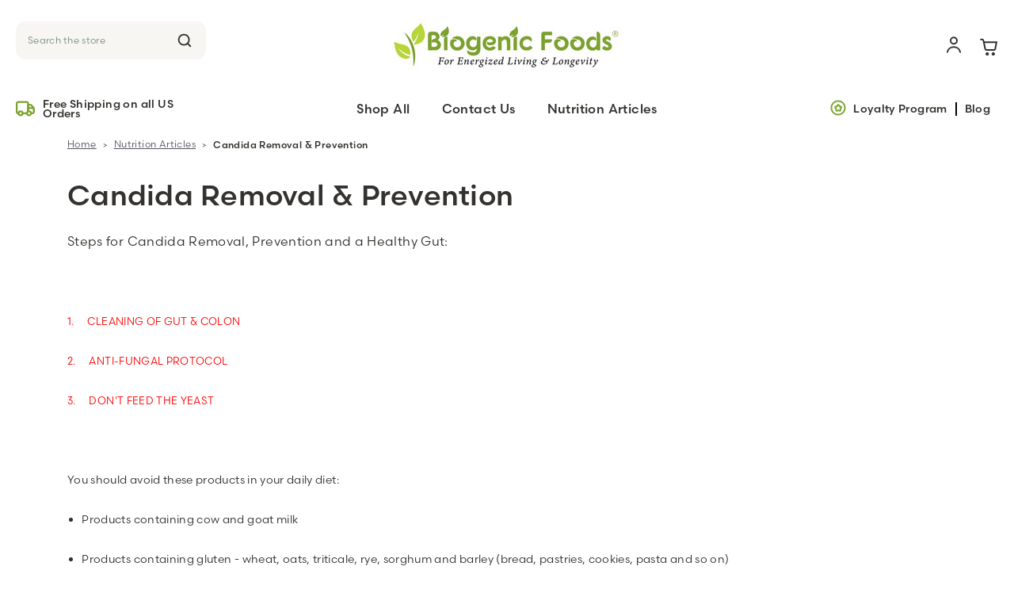

--- FILE ---
content_type: text/html; charset=UTF-8
request_url: https://biogenicfoods.com/candida-removal-prevention/
body_size: 22760
content:

<!DOCTYPE html>
<html class="no-js" lang="en">
    <head>
        <!-- 
            Austin Light, Night, and Vogue
            Theme for BigCommerce
            Designed and Developed by oBundle
            Visit Our Website - https://obundle.com
                     _                        _  _       
                    | |                      | || |      
               ___  | |__   _   _  _ __    __| || |  ___ 
              / _ \ | '_ \ | | | || '_ \  / _` || | / _ \
             | (_) || |_) || |_| || | | || (_| || ||  __/
              \___/ |_.__/  \__,_||_| |_| \__,_||_| \___|
                Serving BigCommerce clients since 2014.    
        -->

        <title>Biogenic Foods | Candida Removal &amp; Prevention</title>
        <link rel="dns-prefetch preconnect" href="https://cdn11.bigcommerce.com/s-evehji01ap" crossorigin><link rel="dns-prefetch preconnect" href="https://fonts.googleapis.com/" crossorigin><link rel="dns-prefetch preconnect" href="https://fonts.gstatic.com/" crossorigin>
        <meta name="keywords" content="Candida removal, candida protocol, candida prevention, kill candida, healhty gut protocol, heal candida, candida supplements, candida overgrowth, candida fungus, intestinal fungus "><meta name="description" content="How to remove candida and prevent current or future overgrowth of this nasty intestinal fungus"><link rel='canonical' href='https://biogenicfoods.com/candida-removal-prevention/' /><meta name='platform' content='bigcommerce.stencil' />
        
         

        <link href="https://cdn11.bigcommerce.com/s-evehji01ap/product_images/BiogenicFoods.Favicon48x48.jpg?t&#x3D;1552160910" rel="shortcut icon">
        <meta name="viewport" content="width=device-width, initial-scale=1">

        <script>
            document.documentElement.className = document.documentElement.className.replace('no-js', 'js');
        </script>

        <script>
    function browserSupportsAllFeatures() {
        return window.Promise
            && window.fetch
            && window.URL
            && window.URLSearchParams
            && window.WeakMap
            // object-fit support
            && ('objectFit' in document.documentElement.style);
    }

    function loadScript(src) {
        var js = document.createElement('script');
        js.src = src;
        js.onerror = function () {
            console.error('Failed to load polyfill script ' + src);
        };
        document.head.appendChild(js);
    }

    if (!browserSupportsAllFeatures()) {
        loadScript('https://cdn11.bigcommerce.com/s-evehji01ap/stencil/0123fdc0-221f-013e-e573-22448c2cf10e/e/8037b1a0-227b-013c-7b49-4228efb9bbae/dist/theme-bundle.polyfills.js');
    }
</script>
        <script>window.consentManagerTranslations = `{"locale":"en","locales":{"consent_manager.data_collection_warning":"en","consent_manager.accept_all_cookies":"en","consent_manager.gdpr_settings":"en","consent_manager.data_collection_preferences":"en","consent_manager.manage_data_collection_preferences":"en","consent_manager.use_data_by_cookies":"en","consent_manager.data_categories_table":"en","consent_manager.allow":"en","consent_manager.accept":"en","consent_manager.deny":"en","consent_manager.dismiss":"en","consent_manager.reject_all":"en","consent_manager.category":"en","consent_manager.purpose":"en","consent_manager.functional_category":"en","consent_manager.functional_purpose":"en","consent_manager.analytics_category":"en","consent_manager.analytics_purpose":"en","consent_manager.targeting_category":"en","consent_manager.advertising_category":"en","consent_manager.advertising_purpose":"en","consent_manager.essential_category":"en","consent_manager.esential_purpose":"en","consent_manager.yes":"en","consent_manager.no":"en","consent_manager.not_available":"en","consent_manager.cancel":"en","consent_manager.save":"en","consent_manager.back_to_preferences":"en","consent_manager.close_without_changes":"en","consent_manager.unsaved_changes":"en","consent_manager.by_using":"en","consent_manager.agree_on_data_collection":"en","consent_manager.change_preferences":"en","consent_manager.cancel_dialog_title":"en","consent_manager.privacy_policy":"en","consent_manager.allow_category_tracking":"en","consent_manager.disallow_category_tracking":"en"},"translations":{"consent_manager.data_collection_warning":"We use cookies (and other similar technologies) to collect data to improve your shopping experience.","consent_manager.accept_all_cookies":"Accept All Cookies","consent_manager.gdpr_settings":"Settings","consent_manager.data_collection_preferences":"Website Data Collection Preferences","consent_manager.manage_data_collection_preferences":"Manage Website Data Collection Preferences","consent_manager.use_data_by_cookies":" uses data collected by cookies and JavaScript libraries to improve your shopping experience.","consent_manager.data_categories_table":"The table below outlines how we use this data by category. To opt out of a category of data collection, select 'No' and save your preferences.","consent_manager.allow":"Allow","consent_manager.accept":"Accept","consent_manager.deny":"Deny","consent_manager.dismiss":"Dismiss","consent_manager.reject_all":"Reject all","consent_manager.category":"Category","consent_manager.purpose":"Purpose","consent_manager.functional_category":"Functional","consent_manager.functional_purpose":"Enables enhanced functionality, such as videos and live chat. If you do not allow these, then some or all of these functions may not work properly.","consent_manager.analytics_category":"Analytics","consent_manager.analytics_purpose":"Provide statistical information on site usage, e.g., web analytics so we can improve this website over time.","consent_manager.targeting_category":"Targeting","consent_manager.advertising_category":"Advertising","consent_manager.advertising_purpose":"Used to create profiles or personalize content to enhance your shopping experience.","consent_manager.essential_category":"Essential","consent_manager.esential_purpose":"Essential for the site and any requested services to work, but do not perform any additional or secondary function.","consent_manager.yes":"Yes","consent_manager.no":"No","consent_manager.not_available":"N/A","consent_manager.cancel":"Cancel","consent_manager.save":"Save","consent_manager.back_to_preferences":"Back to Preferences","consent_manager.close_without_changes":"You have unsaved changes to your data collection preferences. Are you sure you want to close without saving?","consent_manager.unsaved_changes":"You have unsaved changes","consent_manager.by_using":"By using our website, you're agreeing to our","consent_manager.agree_on_data_collection":"By using our website, you're agreeing to the collection of data as described in our ","consent_manager.change_preferences":"You can change your preferences at any time","consent_manager.cancel_dialog_title":"Are you sure you want to cancel?","consent_manager.privacy_policy":"Privacy Policy","consent_manager.allow_category_tracking":"Allow [CATEGORY_NAME] tracking","consent_manager.disallow_category_tracking":"Disallow [CATEGORY_NAME] tracking"}}`;</script>

        <script>
            window.lazySizesConfig = window.lazySizesConfig || {};
            window.lazySizesConfig.loadMode = 1;
        </script>
        <script async src="https://cdn11.bigcommerce.com/s-evehji01ap/stencil/0123fdc0-221f-013e-e573-22448c2cf10e/e/8037b1a0-227b-013c-7b49-4228efb9bbae/dist/theme-bundle.head_async.js"></script>
        
        <link href="https://fonts.googleapis.com/css?family=Montserrat:700,500&display=swap" rel="stylesheet">
        <style type="text/css" media="screen, print">
    @font-face {
        font-family: "Gordita";
        font-style: normal;
        font-weight: 400;
        src: url("https://cdn11.bigcommerce.com/s-evehji01ap/stencil/0123fdc0-221f-013e-e573-22448c2cf10e/e/8037b1a0-227b-013c-7b49-4228efb9bbae/fonts/Gordita_Regular.woff") format("woff");
        font-display: swap;
    }
    @font-face {
        font-family: "Gordita";
        font-style: normal;
        font-weight: 500;
        src: url("https://cdn11.bigcommerce.com/s-evehji01ap/stencil/0123fdc0-221f-013e-e573-22448c2cf10e/e/8037b1a0-227b-013c-7b49-4228efb9bbae/fonts/Gordita_Medium.woff") format("woff");
        font-display: swap;
    }
    @font-face {
        font-family: "Distinct";
        font-style: normal;
        font-weight: 700;
        src: url("https://cdn11.bigcommerce.com/s-evehji01ap/stencil/0123fdc0-221f-013e-e573-22448c2cf10e/e/8037b1a0-227b-013c-7b49-4228efb9bbae/fonts/Distinct_Style_Sans_Bold.woff") format("woff");
        font-display: swap;
    }
    @font-face {
        font-family: "Visby";
        font-style: normal;
        font-weight: 400;
        src: url("https://cdn11.bigcommerce.com/s-evehji01ap/stencil/0123fdc0-221f-013e-e573-22448c2cf10e/e/8037b1a0-227b-013c-7b49-4228efb9bbae/fonts/Visby-CF-Medium.woff") format("woff");
        font-display: swap;
    }
    @font-face {
        font-family: "Visby";
        font-style: normal;
        font-weight: 900;
        src: url("https://cdn11.bigcommerce.com/s-evehji01ap/stencil/0123fdc0-221f-013e-e573-22448c2cf10e/e/8037b1a0-227b-013c-7b49-4228efb9bbae/fonts/Visby-CF-Extra-Bold.woff") format("woff");
        font-display: swap;
    }
    @font-face {
        font-family:"Poppins";
        src: url("https://cdn11.bigcommerce.com/s-evehji01ap/stencil/0123fdc0-221f-013e-e573-22448c2cf10e/e/8037b1a0-227b-013c-7b49-4228efb9bbae/fonts/poppins-400.woff") format("woff");
        font-display:swap;font-style:normal;font-weight:400;font-stretch:normal;
    }
    @font-face {
        font-family:"Poppins";
        src: url("https://cdn11.bigcommerce.com/s-evehji01ap/stencil/0123fdc0-221f-013e-e573-22448c2cf10e/e/8037b1a0-227b-013c-7b49-4228efb9bbae/fonts/poppins-700.woff") format("woff");
        font-display:swap;font-style:normal;font-weight:700;font-stretch:normal;
    }
    @font-face {
        font-family:"Superior";
        src: url("https://cdn11.bigcommerce.com/s-evehji01ap/stencil/0123fdc0-221f-013e-e573-22448c2cf10e/e/8037b1a0-227b-013c-7b49-4228efb9bbae/fonts/superior.woff") format("woff");
        font-display:swap;font-style:normal;font-weight:800;font-stretch:normal;
    }
</style>
        
        <link rel="preload" href="https://cdn11.bigcommerce.com/s-evehji01ap/stencil/0123fdc0-221f-013e-e573-22448c2cf10e/e/8037b1a0-227b-013c-7b49-4228efb9bbae/dist/theme-bundle.font.js" as="script">
        <script async src="https://cdn11.bigcommerce.com/s-evehji01ap/stencil/0123fdc0-221f-013e-e573-22448c2cf10e/e/8037b1a0-227b-013c-7b49-4228efb9bbae/dist/theme-bundle.font.js"></script>

        <link rel="stylesheet" href="https://use.typekit.net/sut5vit.css">

        <link data-stencil-stylesheet href="https://cdn11.bigcommerce.com/s-evehji01ap/stencil/0123fdc0-221f-013e-e573-22448c2cf10e/e/8037b1a0-227b-013c-7b49-4228efb9bbae/css/theme-5346e750-a6e1-013e-f635-12ba55dc41a5.css" rel="stylesheet">

        <!-- Start Tracking Code for analytics_facebook -->

<script>
!function(f,b,e,v,n,t,s){if(f.fbq)return;n=f.fbq=function(){n.callMethod?n.callMethod.apply(n,arguments):n.queue.push(arguments)};if(!f._fbq)f._fbq=n;n.push=n;n.loaded=!0;n.version='2.0';n.queue=[];t=b.createElement(e);t.async=!0;t.src=v;s=b.getElementsByTagName(e)[0];s.parentNode.insertBefore(t,s)}(window,document,'script','https://connect.facebook.net/en_US/fbevents.js');

fbq('set', 'autoConfig', 'false', '573189440225566');
fbq('dataProcessingOptions', ['LDU'], 0, 0);
fbq('init', '573189440225566', {"external_id":"b2e4c9ee-d206-46a3-832c-29d257c9599f"});
fbq('set', 'agent', 'bigcommerce', '573189440225566');

function trackEvents() {
    var pathName = window.location.pathname;

    fbq('track', 'PageView', {}, "");

    // Search events start -- only fire if the shopper lands on the /search.php page
    if (pathName.indexOf('/search.php') === 0 && getUrlParameter('search_query')) {
        fbq('track', 'Search', {
            content_type: 'product_group',
            content_ids: [],
            search_string: getUrlParameter('search_query')
        });
    }
    // Search events end

    // Wishlist events start -- only fire if the shopper attempts to add an item to their wishlist
    if (pathName.indexOf('/wishlist.php') === 0 && getUrlParameter('added_product_id')) {
        fbq('track', 'AddToWishlist', {
            content_type: 'product_group',
            content_ids: []
        });
    }
    // Wishlist events end

    // Lead events start -- only fire if the shopper subscribes to newsletter
    if (pathName.indexOf('/subscribe.php') === 0 && getUrlParameter('result') === 'success') {
        fbq('track', 'Lead', {});
    }
    // Lead events end

    // Registration events start -- only fire if the shopper registers an account
    if (pathName.indexOf('/login.php') === 0 && getUrlParameter('action') === 'account_created') {
        fbq('track', 'CompleteRegistration', {}, "");
    }
    // Registration events end

    

    function getUrlParameter(name) {
        var cleanName = name.replace(/[\[]/, '\[').replace(/[\]]/, '\]');
        var regex = new RegExp('[\?&]' + cleanName + '=([^&#]*)');
        var results = regex.exec(window.location.search);
        return results === null ? '' : decodeURIComponent(results[1].replace(/\+/g, ' '));
    }
}

if (window.addEventListener) {
    window.addEventListener("load", trackEvents, false)
}
</script>
<noscript><img height="1" width="1" style="display:none" alt="null" src="https://www.facebook.com/tr?id=573189440225566&ev=PageView&noscript=1&a=plbigcommerce1.2&eid="/></noscript>

<!-- End Tracking Code for analytics_facebook -->

<!-- Start Tracking Code for analytics_googleanalytics -->

<script>
    (function(i,s,o,g,r,a,m){i['GoogleAnalyticsObject']=r;i[r]=i[r]||function(){
    (i[r].q=i[r].q||[]).push(arguments)},i[r].l=1*new Date();a=s.createElement(o),
    m=s.getElementsByTagName(o)[0];a.async=1;a.src=g;m.parentNode.insertBefore(a,m)
    })(window,document,'script','//www.google-analytics.com/analytics.js','ga');

    ga('create', 'UA-9062361-2', 'auto');
    ga('send', 'pageview');
    ga('require', 'ecommerce', 'ecommerce.js');

    function trackEcommerce() {
    this._addTrans = addTrans;
    this._addItem = addItems;
    this._trackTrans = trackTrans;
    }
    function addTrans(orderID,store,total,tax,shipping,city,state,country) {
    ga('ecommerce:addTransaction', {
        'id': orderID,
        'affiliation': store,
        'revenue': total,
        'tax': tax,
        'shipping': shipping,
        'city': city,
        'state': state,
        'country': country
    });
    }
    function addItems(orderID,sku,product,variation,price,qty) {
    ga('ecommerce:addItem', {
        'id': orderID,
        'sku': sku,
        'name': product,
        'category': variation,
        'price': price,
        'quantity': qty
    });
    }
    function trackTrans() {
        ga('ecommerce:send');
    }
    var pageTracker = new trackEcommerce();
</script>

<!-- Start BING Tracking -->
<script>(function(w,d,t,r,u){var f,n,i;w[u]=w[u]||[],f=function(){var o={ti:"17294347"};o.q=w[u],w[u]=new UET(o),w[u].push("pageLoad")},n=d.createElement(t),n.src=r,n.async=1,n.onload=n.onreadystatechange=function(){var s=this.readyState;s&&s!=="loaded"&&s!=="complete"||(f(),n.onload=n.onreadystatechange=null)},i=d.getElementsByTagName(t)[0],i.parentNode.insertBefore(n,i)})(window,document,"script","//bat.bing.com/bat.js","uetq");</script>
<!-- End BING Tracking -->

<!-- End Tracking Code for analytics_googleanalytics -->

<!-- Start Tracking Code for analytics_siteverification -->

<meta name="msvalidate.01" content="0C5A3F08B743435ECE5556DB901E25A1" />



<!-- End Tracking Code for analytics_siteverification -->


<script type="text/javascript" src="https://checkout-sdk.bigcommerce.com/v1/loader.js" defer ></script>
<script type="text/javascript">
var BCData = {};
</script>
<script>
  window.markerConfig = {
    project: '64b9c4f6ff536a228fa09a6f', 
    source: 'snippet'
  };
</script>

<script>
!function(e,r,a){if(!e.__Marker){e.__Marker={};var t=[],n={__cs:t};["show","hide","isVisible","capture","cancelCapture","unload","reload","isExtensionInstalled","setReporter","setCustomData","on","off"].forEach(function(e){n[e]=function(){var r=Array.prototype.slice.call(arguments);r.unshift(e),t.push(r)}}),e.Marker=n;var s=r.createElement("script");s.async=1,s.src="https://edge.marker.io/latest/shim.js";var i=r.getElementsByTagName("script")[0];i.parentNode.insertBefore(s,i)}}(window,document);
</script>
<script nonce="">
(function () {
    var xmlHttp = new XMLHttpRequest();

    xmlHttp.open('POST', 'https://bes.gcp.data.bigcommerce.com/nobot');
    xmlHttp.setRequestHeader('Content-Type', 'application/json');
    xmlHttp.send('{"store_id":"999763396","timezone_offset":"-5.0","timestamp":"2025-12-09T23:36:33.57486500Z","visit_id":"7ea6690f-a944-471a-959d-058e4a9afdc5","channel_id":1}');
})();
</script>




        <link rel="preload" href="https://cdn11.bigcommerce.com/s-evehji01ap/stencil/0123fdc0-221f-013e-e573-22448c2cf10e/e/8037b1a0-227b-013c-7b49-4228efb9bbae/dist/theme-bundle.main.js" as="script">
        <script type="text/javascript">
            function cdn(path) {
                return `https://cdn11.bigcommerce.com/s-evehji01ap/stencil/0123fdc0-221f-013e-e573-22448c2cf10e/e/8037b1a0-227b-013c-7b49-4228efb9bbae/${path}`;
            }
        </script>
    </head>
    <body data-page-type="page" data-theme-variant="light">
        <svg data-src="https://cdn11.bigcommerce.com/s-evehji01ap/stencil/0123fdc0-221f-013e-e573-22448c2cf10e/e/8037b1a0-227b-013c-7b49-4228efb9bbae/img/icon-sprite.svg" class="icons-svg-sprite"></svg>

        


<header class="header" role="banner">
    <div class="header--top">
        <div
            class="container">
            <a href="#" class="mobileMenu-toggle" data-mobile-menu-toggle="menu">
                <span class="mobileMenu-toggleIcon">Toggle menu</span>
            </a>

            <div class="navPages-quickSearch ob-desktop"></div>

            <div class="header-logo header-logo--center">
                <a href="https://biogenicfoods.com/" class="header-logo__link" data-header-logo-link>
        <div class="header-logo-image-container">
            <img class="header-logo-image"
                src="https://cdn11.bigcommerce.com/s-evehji01ap/images/stencil/300x88/biogenic_logo_2024_bc_header_1713216801__07186.original.jpg"
                 alt="Biogenic Foods"
                 title="Biogenic Foods">
        </div>
</a>
            </div>

            <nav class="navUser">
    <ul class="navUser-section navUser-section--alt">
        <li class="navUser-item navUser-item--account">
            <a class="user-nav-toggle account-toggle">
                <svg width="24" height="24" viewBox="0 0 24 24" fill="none" xmlns="http://www.w3.org/2000/svg">
                    <use xlink:href="#icon-new-user" />
                </svg>
            </a>
            <div class="account-toggle-container">
                <span class="account-close">
                    <svg>
                        <use xlink:href="#icon-close" />
                    </svg>
                </span>

                <a class="navUser-action ob-btn" href="/login.php" aria-label="Sign in">
                    Sign in
                </a>
                <span class="account-or">or</span>

                <a class="navUser-action ob-btn" href="/login.php?action&#x3D;create_account"
                    aria-label="Register">
                    Register
                </a>
            </div>
        </li>
        <li class="navUser-item navUser-item--cart">
            <a class="navUser-action" data-cart-preview data-dropdown="cart-preview-dropdown" data-options="align:right"
                href="/cart.php" aria-label="Bag with 0 items">
                <span class="navUser-item-cartLabel">
                    <svg>
                        <use xlink:href="#icon-new-cart" />
                    </svg>
                </span>
                <span class="countPill cart-quantity"></span>
            </a>

            <div class="dropdown-menu" id="cart-preview-dropdown" data-dropdown-content aria-hidden="true"></div>
        </li>
    </ul>
</nav>
        </div>
    </div>
    <div class="header--bottom">
        <div class="container">
            <div class="header-promo ob-desktop ob-tablet-hidden">
                <svg class="icon-truck" width="24" height="24" viewBox="0 0 24 24" fill="none" xmlns="http://www.w3.org/2000/svg">
    <use xlink:href="#icon-truck-new" />
</svg>


Free Shipping on all US Orders

            </div>
            <div class="navPages-container" id="menu" data-menu>
                <nav class="navPages">
    <div class="container ob-mobile">
        <div class="header-promo">
                    <svg class="icon-truck" width="24" height="24" viewBox="0 0 24 24" fill="none" xmlns="http://www.w3.org/2000/svg">
    <use xlink:href="#icon-truck-new" />
</svg>


Free Shipping on all US Orders

                            </div>
        <div class="navPages-quickSearch ob-mobile"></div>
    </div>
    <ul class="navPages-list">
            <li class="navPages-item parent-item">
                <div class="navPages-action has-subMenu activePage top--level hover-effect"
    data-collapsible="navPages-" onclick="event.preventDefault(); return false;">
    Shop All
    <i class="icon navPages-action-moreIcon" aria-hidden="true">
        <svg>
            <use xlink:href="#icon-chevron-down" />
        </svg>
    </i>
</div>

<div class="navPage-subMenu" id="navPages-" aria-hidden="true" tabindex="-1">
    <div class="navPages-subMenu-wrap">
        <ul class="navPage-subMenu-list">

            <div class="submenu-container">

                <div class="img-container">
                <a class="navPage-subMenu-action navPages-action image-action" href=""
                    aria-label="All undefined">
                    <div class=" ob-desktop">

                        <img class="lazyload submenu-img" src="https://cdn11.bigcommerce.com/s-evehji01ap/images/stencil/original/image-manager/nav-menu-img-min.jpeg?t=1690837343"
                            alt="name" />
                        <span class="category-name"></span>

                    </div>
                </a>
                </div>

            <div
                class="ob-child-group ob-child-group--full">
                <ul class="ob-child-group-list">
                    <li class="navPage-subMenu-item">
                        <a class="navPage-subMenu-action navPages-action mid--level"
                            href="https://biogenicfoods.com/peptides-for-research-only/" aria-label="Peptides - For Research Only">
                            Peptides - For Research Only
                        </a>
                    </li>
                    <li class="navPage-subMenu-item">
                        <a class="navPage-subMenu-action navPages-action mid--level"
                            href="https://biogenicfoods.com/7-step-holistic-health-plan/" aria-label="7-Step Holistic Health Plan">
                            7-Step Holistic Health Plan
                        </a>
                    </li>
                    <li class="navPage-subMenu-item">
                        <a class="navPage-subMenu-action navPages-action mid--level"
                            href="https://biogenicfoods.com/cleansing-weight-management-plans/" aria-label="Cleansing &amp; Weight Management Plans">
                            Cleansing &amp; Weight Management Plans
                        </a>
                    </li>
                    <li class="navPage-subMenu-item">
                        <a class="navPage-subMenu-action navPages-action mid--level"
                            href="https://biogenicfoods.com/biogenic-foods/" aria-label="Biogenic Foods">
                            Biogenic Foods
                        </a>
                    </li>
                    <li class="navPage-subMenu-item">
                        <a class="navPage-subMenu-action navPages-action mid--level"
                            href="https://biogenicfoods.com/blend-ingredients/" aria-label="Blend Ingredients">
                            Blend Ingredients
                        </a>
                    </li>
                    <li class="navPage-subMenu-item">
                        <a class="navPage-subMenu-action navPages-action mid--level"
                            href="https://biogenicfoods.com/bulk-ingredients/" aria-label="Bulk Ingredients">
                            Bulk Ingredients
                        </a>
                    </li>
                    <li class="navPage-subMenu-item">
                        <a class="navPage-subMenu-action navPages-action mid--level"
                            href="https://biogenicfoods.com/custom-blends-capsule-filling/" aria-label="Custom Blends &amp; Capsule Filling">
                            Custom Blends &amp; Capsule Filling
                        </a>
                    </li>
                    <li class="navPage-subMenu-item">
                        <a class="navPage-subMenu-action navPages-action mid--level"
                            href="https://biogenicfoods.com/liquids-oil-extracts/" aria-label="Liquids &amp; Oil Extracts">
                            Liquids &amp; Oil Extracts
                        </a>
                    </li>
                    <li class="navPage-subMenu-item">
                        <a class="navPage-subMenu-action navPages-action mid--level"
                            href="https://biogenicfoods.com/other-products-supplies/" aria-label="Other Products &amp; Supplies">
                            Other Products &amp; Supplies
                        </a>
                    </li>
                    <li class="navPage-subMenu-item">
                        <a class="navPage-subMenu-action navPages-action mid--level"
                            href="https://biogenicfoods.com/product-details/" aria-label="Product Details">
                            Product Details
                        </a>
                    </li>
                    <li class="navPage-subMenu-item">
                        <a class="navPage-subMenu-action navPages-action mid--level"
                            href="https://biogenicfoods.com/renew-health-skin-care/" aria-label="Renew Health Skin Care">
                            Renew Health Skin Care
                        </a>
                    </li>
                    <li class="navPage-subMenu-item">
                        <a class="navPage-subMenu-action navPages-action mid--level"
                            href="https://biogenicfoods.com/skinny-cal-0-mixers/" aria-label="Skinny Cal-0-Mixers">
                            Skinny Cal-0-Mixers
                        </a>
                    </li>
                    <li class="navPage-subMenu-item">
                        <a class="navPage-subMenu-action navPages-action mid--level"
                            href="https://biogenicfoods.com/capsules-softgels/" aria-label="Capsules &amp; Softgels">
                            Capsules &amp; Softgels
                        </a>
                    </li>
                </ul>
            </div>
            </div>
        </ul>
    </div>
</div>
            </li>

            <li class="navPages-item parent-item">
            <a class="navPages-action top--level" href="/contact-us/">
                Contact Us
            </a>
        </li>
        <li class="navPages-item parent-item">
            <a class="navPages-action top--level" href="/nutrition-articles/">
                Nutrition Articles
            </a>
        </li>
        
    </ul>
    <ul class="navPages-list navPages-list--user">
            <li class="navPages-item">
                <a class="navPages-action"
                   href="/wishlist.php"
                   aria-label="Wish Lists"
                >
                        <svg><use xlink:href="#icon-heart" /></svg>
                    Wish Lists
                </a>
            </li>
    </ul>

    <div class="ob-mobile">
                <ul class="socialLinks socialLinks--alt">
            <li class="socialLinks-item">
                <a class="icon icon--facebook" href="https://www.facebook.com/biogenicfoods.llc" target="_blank" rel="noopener">
                    facebook
                    <svg><use xlink:href="#icon-facebook" /></svg>
                </a>
            </li>
            <li class="socialLinks-item">
                <a class="icon icon--twitter" href="https://twitter.com/BiogenicFoods" target="_blank" rel="noopener">
                    twitter
                    <svg><use xlink:href="#icon-twitter" /></svg>
                </a>
            </li>
            <li class="socialLinks-item">
                <a class="icon icon--instagram" href="https://www.instagram.com/biogenicfoods" target="_blank" rel="noopener">
                    instagram
                    <svg><use xlink:href="#icon-instagram" /></svg>
                </a>
            </li>
            <li class="socialLinks-item">
                <a class="icon icon--pinterest" href="https://www.google.com/" target="_blank" rel="noopener">
                    pinterest
                    <svg><use xlink:href="#icon-pinterest" /></svg>
                </a>
            </li>
            <li class="socialLinks-item">
                <a class="icon icon--youtube" href="https://www.google.com/" target="_blank" rel="noopener">
                    youtube
                    <svg><use xlink:href="#icon-youtube" /></svg>
                </a>
            </li>
            <li class="socialLinks-item">
                <a class="icon icon--linkedin" href="https://www.google.com/" target="_blank" rel="noopener">
                    linkedin
                    <svg><use xlink:href="#icon-linkedin" /></svg>
                </a>
            </li>
    </ul>
    </div>
</nav>
            </div>
            <div class="header-beta-nav ob-desktop ob-tablet-hidden">
                <div>
                    <a class="beta-link blog-link" href="/loyalty/">
                        <svg width="25" height="24" viewBox="0 0 25 24" fill="none" xmlns="http://www.w3.org/2000/svg">
                               <use xlink:href="#icon-star-svg" />
                        </svg>
                        Loyalty Program
                    </a>
                </div>

                <div>
                    <a class="beta-link blog-link" href="/blog/" aria-label="Blog">
                        Blog
                    </a>
                </div>
            </div>
        </div>
    </div>
</header>

        <main class="body" id="main-content" role="main" data-currency-code="USD">
    <span class="nav-overlay">&nbsp;</span>

    <div data-content-region="header_bottom--global"></div>
    <div data-content-region="header_bottom"></div>
    
     
    <div class="container">
        
<div class="container base-content-page">
    <nav aria-label="Breadcrumb">
    <ol class="breadcrumbs">
                <li class="breadcrumb ">
                    <a class="breadcrumb-label"
                       href="https://biogenicfoods.com/"
                       
                    >
                        <span itemprop="name">Home</span>
                    </a>
                </li>
                <li class="breadcrumb ">
                    <a class="breadcrumb-label"
                       href="https://biogenicfoods.com/nutrition-articles/"
                       
                    >
                        <span itemprop="name">Nutrition Articles</span>
                    </a>
                </li>
                <li class="breadcrumb is-active">
                    <a class="breadcrumb-label"
                       href="https://biogenicfoods.com/candida-removal-prevention/"
                       aria-current="page"
                    >
                        <span itemprop="name">Candida Removal &amp; Prevention</span>
                    </a>
                </li>
    </ol>
</nav>

<script type="application/ld+json">
{
    "@context": "https://schema.org",
    "@type": "BreadcrumbList",
    "itemListElement":
    [
        {
            "@type": "ListItem",
            "position": 1,
            "item": {
                "@id": "https://biogenicfoods.com/",
                "name": "Home"
            }
        },
        {
            "@type": "ListItem",
            "position": 2,
            "item": {
                "@id": "https://biogenicfoods.com/nutrition-articles/",
                "name": "Nutrition Articles"
            }
        },
        {
            "@type": "ListItem",
            "position": 3,
            "item": {
                "@id": "https://biogenicfoods.com/candida-removal-prevention/",
                "name": "Candida Removal & Prevention"
            }
        }
    ]
}
</script>

    <section class="page">
            <h1 class="heading-2">Candida Removal &amp; Prevention</h1>


        <div data-content-region="page_builder_content"></div>

        <div class="page-content">
                <div class="ob-simple-page-content"><p dir="ltr"><span style="font-size: medium;">Steps for Candida Removal, Prevention and a Healthy Gut:</span></p>
<p dir="ltr">&nbsp;</p>
<p dir="ltr"><span style="color: #ff0000; font-size: small;">1. &nbsp;&nbsp;&nbsp;&nbsp;CLEANING OF GUT &amp; COLON</span></p>
<p dir="ltr"><span style="color: #ff0000; font-size: small;">2. &nbsp;&nbsp;&nbsp;&nbsp;ANTI-FUNGAL PROTOCOL</span></p>
<p dir="ltr"><span style="color: #ff0000; font-size: small;">3. &nbsp;&nbsp;&nbsp;&nbsp;DON'T FEED THE YEAST</span></p>
<p dir="ltr">&nbsp;</p>
<p dir="ltr"><span>You should avoid these products in your daily diet:</span></p>
<ul>
<li dir="ltr">
<p dir="ltr"><span>Products containing cow and goat milk</span></p>
</li>
<li dir="ltr">
<p dir="ltr"><span>Products containing gluten - wheat, oats, triticale, rye, sorghum and barley (bread, pastries, cookies, pasta and so on)</span></p>
</li>
<li dir="ltr">
<p dir="ltr"><span>Sugars: white, brown, unfiltered raw honey (you can use honey manuka, organic, buckwheat or thyme), molasses, and caramel</span></p>
</li>
<li dir="ltr">
<p dir="ltr"><span>Syrups (agave, maple, corn, rice, malt), marmalade, jam, jelly, gelatin, or substitutes</span></p>
</li>
<li dir="ltr">
<p dir="ltr"><span>Sugar Substitutes (aspartame, sorbitol, sucralose, saccharin, etc.), chewing gum, sweets, non-alcoholic drinks, fruit juices, fruits, dried fruits</span></p>
</li>
</ul>
<p dir="ltr">&nbsp;</p>
<p dir="ltr"><span>We recommend this diabetic-safe, zero-calorie all natural sweetener as an alternative so you can still enjoy sweetness without the spike in blood sugar or other negative effects of sugar and artificial sweeteners: </span><a href="https://pforlife.com/cal-o-sweet-all-natural-best-taste-sugar-free-sweetener-zero-calorie-carb.html"><span>Cal-0-Sweet</span></a></p>
<p><strong><strong>&nbsp;</strong></strong></p>
<p style="text-align: center;" dir="ltr"><a href="https://pforlife.com/cal-o-sweet-all-natural-best-taste-sugar-free-sweetener-zero-calorie-carb.html"><span><img src="https://lh4.googleusercontent.com/tIlkQhJ1UJa78CRZQ4UXLmn3WMzdWL04kztxTQSZj6bTUoWMMm65AdHlj-j86T6Qj5PBHkysTpS8rlE33-TZu2721Fzxe424WpYUO09NspAb9jFRlNYBHqtPg-9MfVgV0BLfhD6E" alt="" width="152" height="203" /></span></a></p>
<p dir="ltr">&nbsp;</p>
<ul>
<li dir="ltr">
<p dir="ltr"><span>Vinegar products: ketchup, mustard, mayonnaise, vinegar, dressings for salad, soy sauce and others</span></p>
</li>
<li dir="ltr">
<p dir="ltr"><span>Active - live yeast: bread, pastries, cookies, any food and dietary supplement with added yeast</span></p>
</li>
<li dir="ltr">
<p dir="ltr"><span>Peanuts, walnuts, pistachios and all fried nuts (raw nuts are excellent)</span></p>
</li>
<li dir="ltr">
<p dir="ltr"><span>Sausage products: sausages, salami, bacon, ham, etc. with nitrates/nitrites</span></p>
</li>
<li dir="ltr">
<p dir="ltr"><span>Caffeine: coffee, tea, cola, coffee substitutes, cocoa, chocolate, etc.</span></p>
</li>
<li dir="ltr">
<p dir="ltr"><span>Any food containing artificial colors and flavors or containing preservatives.</span></p>
</li>
<li dir="ltr">
<p dir="ltr"><span>Alcohol including beer, wine and hard liquor over modest amounts</span></p>
</li>
<li dir="ltr">
<p dir="ltr"><span>Potato chips and corn chips (especially from GMO sources)</span></p>
</li>
<li dir="ltr">
<p dir="ltr"><span>Fast food: in the restaurant and at home (fried, GMO and poor quality)</span></p>
</li>
<li dir="ltr">
<p dir="ltr"><span>Seafood from untrusted sources (wild-caught from safe waters OK)</span></p>
</li>
</ul>
<p dir="ltr">&nbsp;</p>
<p dir="ltr"><span style="font-size: small;">4<span style="color: #ff0000;">. &nbsp;&nbsp;&nbsp;&nbsp;RESTORATION OF GUT FLORA</span></span></p>
<p dir="ltr">&nbsp;</p>
<p dir="ltr"><span>Before restoring the intestinal flora with good bacteria, it is essential to kill off as much of the candida overgrowth as possible. Fortunately, there are some quick and easy ways to remove the yeast/fungus infection with some natural remedies.</span></p>
<p dir="ltr">&nbsp;</p>
<p dir="ltr">&nbsp; &nbsp;&nbsp; <span>1)&nbsp; Take 1 teaspoon of 100% Pure Pine Gum Spirits of Turpentine (NOT rectified paint grade) with a little raw sugar for 3-5 days in a row. This tricks the candida into eating the sugar while the natural turpentine instantly kills the yeast from inside exponentially: </span><a href="https://pforlife.com/pine-gum-spirits-100-pure-essential-oil-of-pine-tree-not-rectified-paint-grade-ing-organic-oil.html"><span>Natural Pine Gum Spirits of Turpentine</span></a></p>
<p><strong><strong>&nbsp;</strong></strong></p>
<p style="text-align: center;" dir="ltr"><a href="https://pforlife.com/pine-gum-spirits-100-pure-essential-oil-of-pine-tree-not-rectified-paint-grade-ing-organic-oil.html"><span><img src="https://lh4.googleusercontent.com/w5Qjlrjtrxr8COH3Yj5tlZ_Y7ZMX8kWX0pLcDEIHB1s5l_eSewUdkwYS8qSusgApkoEeA3DGRNnps82HhHwmL5W1a0BMGOltoOty4anHN80yiHh3ruJ8_DGL_VbVASVLVgF21_gX" alt="" width="137" height="250" /></span></a></p>
<p dir="ltr"><span>&nbsp; &nbsp;&nbsp; 2)&nbsp; Borax Treatment: Take ⅛ to &frac14; teaspoon of Sodium Borate powder (Borax) with 32 oz of water once per day for 5 days. Stop for 2 days then begin another 5 day cycle the next week to reduce overstimulation. This process will also kill off the candida and improve the body&rsquo;s systems to naturally protect against current and future overgrowth. We recommend using a USP version that is pharmaceutical grade borax that will easily dissolve in water and provides a cleaner source than what is available in supermarkets: </span><a href="https://pforlife.com/borax-pure-usp-nf-sodium-borate-10-mol-mineral-powder.html"><span>Borax - USP/NF Grade</span></a></p>
<p><strong><strong>&nbsp;</strong></strong></p>
<p style="text-align: center;" dir="ltr"><a href="https://pforlife.com/borax-pure-usp-nf-sodium-borate-10-mol-mineral-powder.html"><span><img src="https://lh3.googleusercontent.com/LvNudxQCAikktCtdEk5QQhKgAysa7LxmE2MDM64mr2UQ5nLcYFJ3JSoPPMmi9-H3c-aVb5OUg1ydKQgzlE4OkhbqTiB5N_LAru-0LKOXFDGwK6-Wu-rj6lmg24EEmfYxIxD-9vkQ" alt="" width="164" height="217" /></span></a></p>
<p dir="ltr">&nbsp;</p>
<p dir="ltr"><span>Probiotics are essential to restoring the intestinal flora and rebalancing the colonization of candida overgrowth. We recommend this amazing and effective probiotic product in delayed-release capsules: </span><a href="https://pforlife.com/probiotics-8-strains-10-billion-per-capsule-acid-resistant-temperature-stable-100-dr-veggie-caps.html"><span>Probiotics 8x10</span></a></p>
<p><strong><strong>&nbsp;</strong></strong></p>
<p style="text-align: center;" dir="ltr"><a href="https://pforlife.com/probiotics-8-strains-10-billion-per-capsule-acid-resistant-temperature-stable-100-dr-veggie-caps.html"><span><img src="https://lh3.googleusercontent.com/rtAACDrPNY_MNm_WRJFgA0W3s-97n68v247UIC3sPc6DBKPoUOUV2CF__Awyo3QUch5aG0B9TT9tTgdj7-6zsO0AkVw6NKD3QYZVVxFeFXWtRgIrcC-VDO0FhI9pVGVtJNYkoE_-" alt="" width="145" height="227" /></span></a></p>
<p dir="ltr">&nbsp;</p>
<p dir="ltr"><span>It is also very important to keep balance in the gut of the primary probiotics, such as L. acidophilus, L. bulgaricus, L. rhamnosus, L. casei, B. coagulans, et. at. which are available in this temperature stable powder formula with 8 strains of probiotics at 20 Billion per Gram: </span><a href="https://pforlife.com/probiotics-8-strains-20-billion-per-gram-non-gmo-digestion-temperature-stable-ing-organic-powder.html"><span>Probiotics 8x20</span></a></p>
<p dir="ltr">&nbsp;</p>
<p style="text-align: center;" dir="ltr"><a href="https://pforlife.com/probiotics-8-strains-20-billion-per-gram-non-gmo-digestion-temperature-stable-ing-organic-powder.html"><span><img src="https://lh4.googleusercontent.com/s-j6i5B9LtNl5XHEkHp1wi273bP-c5955fBFZ7-cZ0wFffBQWN1RznzorkZFXBnWLXBsMu66VkDaMzcQiBcf1Ik_WKGuNso2Pplvwfu_Zb1SAHMf2fjVV3mFFlJUBL1nNHe1OsH0" alt="" width="160" height="214" /></span></a></p>
<p dir="ltr">&nbsp;</p>
<ul>
<li dir="ltr">
<p dir="ltr"><span>Drink 8 to 10 glasses of spring water daily to effectively remove toxins through </span><span>elimination (especially after initial candida die-off)</span></p>
</li>
</ul>
<ul>
<li dir="ltr">
<p dir="ltr"><span>Avoid taking antibiotics and unnecessary prescription drugs</span></p>
</li>
<li dir="ltr">
<p dir="ltr"><span>Avoid contact with contaminants in the environment</span></p>
</li>
<li dir="ltr">
<p dir="ltr"><span>Avoid stress and increase exercise regimen</span></p>
</li>
</ul>
<p dir="ltr"><span style="color: #ff0000; font-size: small;">&nbsp;</span></p>
<p dir="ltr"><span style="color: #ff0000; font-size: small;">5. &nbsp;&nbsp;&nbsp;&nbsp;REPLENISH THE BALANCE OF NUTRIENTS</span></p>
<p dir="ltr">&nbsp;</p>
<ul>
<li dir="ltr">
<p dir="ltr"><span>A well-balanced diet with fresh and healthy products: natural-grown meat, fish, poultry, eggs, vegetables, beans, unrefined and oils of the first press, bread from the starter.</span></p>
</li>
<li dir="ltr">
<p dir="ltr"><span>Food supplements: vitamins, minerals, microelements, enzymes, and fiber.</span></p>
</li>
</ul>
<p dir="ltr">&nbsp;</p>
<p dir="ltr"><span>For a whole food supplement that contains all this and 10x more, see here as no other product on the market compares: </span><a href="https://pforlife.com/vital-life-nutrients-tm-the-complete-ultimate-natural-whole-food-meal-replacement-powder-drink-mix.html"><span>Vital Life Nutrients</span></a></p>
<p><strong><strong>&nbsp;</strong></strong></p>
<p style="text-align: center;" dir="ltr"><a href="https://pforlife.com/vital-life-nutrients-tm-the-complete-ultimate-natural-whole-food-meal-replacement-powder-drink-mix.html"><span><img src="https://lh6.googleusercontent.com/c0Wdp6SbeMvj3m2RYIKQuMGcKeFhjg4NCehVVYXNcEZJVaL2fc-RFaHMkK9UTJjiWLrYumFhiEHdymvuumnpA9n2lIrbYaQp703RfMMODWnFIraAJfxVoaAZOfR-upX64XmX98Uo" alt="" width="154" height="204" /></span></a></p>
<p dir="ltr">&nbsp;</p>
<p dir="ltr">&nbsp;</p>
<p dir="ltr"><strong><em><span style="font-size: small;">Additional Important Information:</span></em></strong></p>
<p dir="ltr">&nbsp;</p>
<p dir="ltr"><span>It takes 3-12 months, and sometimes more, to restore the microbial and bacterial balance in the intestine and digestive system. It all depends on the amount of candida overgrowth and severity of your symptoms.</span></p>
<p dir="ltr">&nbsp;</p>
<p dir="ltr"><span>At the beginning of treatment it is normal to feel symptoms such as headaches, nausea and fatigue (flu-like symptoms) as the fungi die off rapidly, but most of the worst symptoms will lessen after the first couple of weeks especially if plenty of water is consumed. This is the normal reaction of cancellation (detoxification) of the candida overgrowth in the digestive system. In addition, fungi releases these toxins into your body and you must take steps to eliminate it completely from your system.</span></p>
<p dir="ltr">&nbsp;</p>
<p dir="ltr"><span>The good news is that the treatment starts to work immediately and if followed properly will provide results within the first couple of weeks (without taking any other medicines or consuming foods and beverages on the list of banned items).</span></p>
<p dir="ltr"><span>If discomfort continues past this point and all directions are followed precisely, consult your nutritionist or doctor.</span></p>
<p dir="ltr">&nbsp;</p>
<p dir="ltr"><span>Every day (or whenever possible) take a bath with Magnesium Sulfate (Epsom Salt) to remove the candida die-off from within the body for a quicker recovery and reduction of symptoms resulting from the elimination of the fungal infection: </span><a href="https://pforlife.com/magnesium-sulfate-usp-grade-electrolyte-replenishing-powder.html"><span>Epsom Salt</span></a></p>
<p dir="ltr">&nbsp;</p>
<p style="text-align: center;" dir="ltr"><a href="https://pforlife.com/magnesium-sulfate-usp-grade-electrolyte-replenishing-powder.html"><span><img src="https://lh5.googleusercontent.com/Jr8tFL00J-vkh1Jy-n77AC8-8Qm50rqIWnEvanvkTS9jTukYPC8SuXqVnUpDhJN8IiYHfrMzzB09vlcrFZc9muJIX6oXZzguEtE5t9O3q7-HGkJWoZn1eGJUTWLstNpbURdPZR9R" alt="" width="158" height="212" /></span></a></p>
<p><strong><strong>&nbsp;</strong></strong></p>
<p dir="ltr"><span>Please keep in mind, this treatment will not save you from growing Candida for the rest of your life. We all have a certain level of candida in our digestive systems, but the point is to control the overgrowth by eating properly and starving the yeast of its primary foods (sugar and carbohydrates). It is necessary to keep Candida albicans in balance with good bacteria (probiotics) constantly. This is the only way to maintain your gut health and improve your digestive function as well as your immune system. As soon as your symptoms disappear, you should continue to exercise, drink plenty of spring water, minimize stress, and keep a well-balanced diet according to the guide above.</span></p></div>
        </div>

    </section>
</div>


    </div>
    <div id="modal" class="modal" data-reveal data-prevent-quick-search-close>
    <button class="modal-close"
        type="button"
        title="Close"
        
>
    <span class="aria-description--hidden">Close</span>
    <span aria-hidden="true">&#215;</span>
</button>
    <div class="modal-content"></div>
    <div class="loadingOverlay"></div>
</div>
    <div id="alert-modal" class="modal modal--alert modal--small" data-reveal data-prevent-quick-search-close>
    <div class="alert-icon error-icon">
        <span class="icon-content">
            <span class="line line-left"></span>
            <span class="line line-right"></span>
        </span>
    </div>

    <div class="alert-icon warning-icon">
        <div class="icon-content">!</div>
    </div>

    <div class="modal-content"></div>

    <div class="button-container">
        <button type="button" class="confirm button" data-reveal-close>Ok</button>
        <button type="button" class="cancel button" data-reveal-close>Cancel</button>
    </div>
</div>
</main>
        
<div data-content-region="above_footer"></div>

<footer class="footer" role="contentinfo">
    <div class="footer-inner">
        <h2 class="footer-title-sr-only">Footer</h2>
        <div class="container">
            <div class="ob-news-section">
                    <article class="footer-info-col" data-section-type="newsletterSubscription">
                        <h3 class="footer-info-heading">Sign up for our Newsletter</h3>
<p>Be the first to hear about Biogenic Food&#x60;s latest and greatest deals and products</p>

<form class="form" action="/subscribe.php" method="post">
    <fieldset class="form-fieldset">
        <input type="hidden" name="action" value="subscribe">
        <input type="hidden" name="nl_first_name" value="bc">
        <input type="hidden" name="check" value="1">
        <div class="form-field">
            <label class="form-label is-srOnly" for="nl_email">Email Address</label>
            <div class="form-prefixPostfix wrap">
                <input class="form-input" id="nl_email" name="nl_email" type="email" value=""
                    placeholder="Your email" aria-describedby="alertBox-message-text"
                    aria-required="true" required>
            </div>
        </div>
    </fieldset>
    <input class="button button--primary form-prefixPostfix-button--postfix" type="submit"
        value="Subscribe">
</form>
                    </article>
                
                <div class="logo-container">
                    <img class="footer-logo" src="https://cdn11.bigcommerce.com/s-evehji01ap/images/stencil/original/image-manager/footer-1-min.png?t=1690841018" alt="Footer logo" />
                    <img class="footer-logo" src="https://cdn11.bigcommerce.com/s-evehji01ap/images/stencil/original/image-manager/footer-2-min.png?t=1690841018" alt="Footer logo" />
                    <img class="footer-logo" src="https://cdn11.bigcommerce.com/s-evehji01ap/images/stencil/original/image-manager/footer-3-min.png?t=1690841017" alt="Footer logo" />
                </div>
                    <article class="footer-info-col footer-social" data-section-type="footer-webPages">
                            <h3 class="footer-info-heading">Follow Us</h3>
                            <ul class="socialLinks socialLinks--alt">
            <li class="socialLinks-item">
                <a class="icon icon--facebook" href="https://www.facebook.com/biogenicfoods.llc" target="_blank" rel="noopener">
                    facebook
                    <svg><use xlink:href="#icon-facebook" /></svg>
                </a>
            </li>
            <li class="socialLinks-item">
                <a class="icon icon--twitter" href="https://twitter.com/BiogenicFoods" target="_blank" rel="noopener">
                    twitter
                    <svg><use xlink:href="#icon-twitter" /></svg>
                </a>
            </li>
            <li class="socialLinks-item">
                <a class="icon icon--instagram" href="https://www.instagram.com/biogenicfoods" target="_blank" rel="noopener">
                    instagram
                    <svg><use xlink:href="#icon-instagram" /></svg>
                </a>
            </li>
            <li class="socialLinks-item">
                <a class="icon icon--pinterest" href="https://www.google.com/" target="_blank" rel="noopener">
                    pinterest
                    <svg><use xlink:href="#icon-pinterest" /></svg>
                </a>
            </li>
            <li class="socialLinks-item">
                <a class="icon icon--youtube" href="https://www.google.com/" target="_blank" rel="noopener">
                    youtube
                    <svg><use xlink:href="#icon-youtube" /></svg>
                </a>
            </li>
            <li class="socialLinks-item">
                <a class="icon icon--linkedin" href="https://www.google.com/" target="_blank" rel="noopener">
                    linkedin
                    <svg><use xlink:href="#icon-linkedin" /></svg>
                </a>
            </li>
    </ul>
                    </article>
            </div>
            <div class="ob-nav-section">
                <div class="footer-grid">
                <article class="footer-info-col" data-section-type="footer-categories">
                        <h3 class="footer-info-heading">Shop</h3>
                    <ul class="footer-info-list">
                            <li>
                                <a href="https://biogenicfoods.com/peptides-for-research-only/">Peptides - For Research Only</a>
                            </li>
                            <li>
                                <a href="https://biogenicfoods.com/7-step-holistic-health-plan/">7-Step Holistic Health Plan</a>
                            </li>
                            <li>
                                <a href="https://biogenicfoods.com/cleansing-weight-management-plans/">Cleansing &amp; Weight Management Plans</a>
                            </li>
                            <li>
                                <a href="https://biogenicfoods.com/biogenic-foods/">Biogenic Foods</a>
                            </li>
                            <li>
                                <a href="https://biogenicfoods.com/blend-ingredients/">Blend Ingredients</a>
                            </li>
                            <li>
                                <a href="https://biogenicfoods.com/bulk-ingredients/">Bulk Ingredients</a>
                            </li>
                            <li>
                                <a href="https://biogenicfoods.com/custom-blends-capsule-filling/">Custom Blends &amp; Capsule Filling</a>
                            </li>
                            <li>
                                <a href="https://biogenicfoods.com/liquids-oil-extracts/">Liquids &amp; Oil Extracts</a>
                            </li>
                            <li>
                                <a href="https://biogenicfoods.com/other-products-supplies/">Other Products &amp; Supplies</a>
                            </li>
                            <li>
                                <a href="https://biogenicfoods.com/product-details/">Product Details</a>
                            </li>
                            <li>
                                <a href="https://biogenicfoods.com/renew-health-skin-care/">Renew Health Skin Care</a>
                            </li>
                            <li>
                                <a href="https://biogenicfoods.com/skinny-cal-0-mixers/">Skinny Cal-0-Mixers</a>
                            </li>
                            <li>
                                <a href="https://biogenicfoods.com/capsules-softgels/">Capsules &amp; Softgels</a>
                            </li>
                            <li>
                                <a href="/brands">View Brands</a>
                            </li>
                    </ul>
                </article>

                    <article class="footer-info-col" data-section-type="footer-webPages">
                            <h3 class="footer-info-heading">Learn</h3>
                        <ul class="footer-info-list">
                                <li>
                                    <a href="https://biogenicfoods.com/loyalty/">
                                        Loyalty
                                    </a>
                                </li>
                                <li>
                                    <a href="https://biogenicfoods.com/privacy-policy/">
                                        Privacy Policy
                                    </a>
                                </li>
                                <li>
                                    <a href="https://biogenicfoods.com/shipping-returns/">
                                        Shipping &amp; Returns
                                    </a>
                                </li>
                                <li>
                                    <a href="https://biogenicfoods.com/contact-us/">
                                        Contact Us
                                    </a>
                                </li>
                                <li>
                                    <a href="https://biogenicfoods.com/7-steps-instructional-booklet/">
                                        7 Steps Instructional Booklet
                                    </a>
                                </li>
                                <li>
                                    <a href="https://biogenicfoods.com/nutrition-articles/">
                                        Nutrition Articles
                                    </a>
                                </li>
                        </ul>
                    </article>

                    <article class="footer-info-col" data-section-type="footer-webPages">
                            <h3 class="footer-info-heading">Support</h3>
                        <ul class="footer-info-list">
                            <li>
    <a href="/contact-us/">Contact Us</a>
</li>


<li>
    <a href="/shipping-returns/">Shipping &amp; Returns</a>
</li>

<li>
    <a href="/account.php?action&#x3D;order_status">Order Status</a>
</li>



<li>
    <a href="/privacy-policy/">Privacy Policy</a>
</li>
                        </ul>
                    </article>

                    <article class="footer-info-col" data-section-type="storeInfo">
                           <h3 class="footer-info-heading">Contact Information</h3>

                        <div class="contact-item">
                            <svg class="contact-icon" fill="none" xmlns="http://www.w3.org/2000/svg">
                                <use xlink:href="#icon-phone-new" />
                            </svg>
                            <p><a href="tel:(830) 990-4422" class="contact-text">(830) 990-4422</a></p>
                        </div>

                        <div class="contact-item">
                            <svg class="contact-icon mail" fill="none" xmlns="http://www.w3.org/2000/svg">
                                <use xlink:href="#icon-mail" />
                            </svg>
                            <p><a href="mailto:support@biogenicfoods.com" class="contact-text">support@biogenicfoods.com</a></p>
                        </div>

                        <div class="contact-item">
                            <svg class="contact-icon" fill="none" xmlns="http://www.w3.org/2000/svg">
                                <use xlink:href="#icon-location-new" />
                            </svg>
                            <address><a href="https://www.google.com/maps/search/?api=1&query=835 Pyka Rd, Unit A
Fredericksburg, TX 78624
United States of America" class="contact-text" target="_blank">835 Pyka Rd, Unit A<br>
Fredericksburg, TX 78624<br>
United States of America</a></address>
                        </div>
                    </article>

                </div>
            </div>

            <div class="ob-copyright-section">
                    <div class="footer-copyright footer-store-date">
                        <p class="powered-by">
                            &copy; 2025 Biogenic Foods | 
                            <a href="/sitemap.php">Sitemap</a> 
                        </p>
                    </div>

                
                        <div class="footer-copyright footer-obundle">
                            <p class="designed-by">
                                Designed &amp; developed by 
                                <a href="http://www.obundle.com" target="_blank">
                                    oBundle
                                    <svg><use xlink:href="#icon-obundle" /></svg>
                                </a>
                            </p>
                        </div>
            </div>
        </div>
        <div data-content-region="ssl_site_seal--global"></div>
    </div>
</footer>

        <script>window.__webpack_public_path__ = "https://cdn11.bigcommerce.com/s-evehji01ap/stencil/0123fdc0-221f-013e-e573-22448c2cf10e/e/8037b1a0-227b-013c-7b49-4228efb9bbae/dist/";</script>
        <script>
            function onThemeBundleMain() {
                window.stencilBootstrap("page", "{\"storefrontAPIToken\":\"eyJ0eXAiOiJKV1QiLCJhbGciOiJFUzI1NiJ9.eyJjaWQiOlsxXSwiY29ycyI6WyJodHRwczovL2Jpb2dlbmljZm9vZHMuY29tIl0sImVhdCI6MTc2NTQ1NzY4MSwiaWF0IjoxNzY1Mjg0ODgxLCJpc3MiOiJCQyIsInNpZCI6OTk5NzYzMzk2LCJzdWIiOiJCQyIsInN1Yl90eXBlIjowLCJ0b2tlbl90eXBlIjoxfQ.-nsCY9PNlqu3nsub3dlk3odzYqeGCSz-Lx3mCWKTkS0ESrzESvJkqVfeKq7FWF2dvNXnc9CmUobJfeh0EfMi3Q\",\"zoomSize\":\"1280x1280\",\"productSize\":\"850x600\",\"genericError\":\"Oops! Something went wrong.\",\"urls\":{\"home\":\"https://biogenicfoods.com/\",\"account\":{\"index\":\"/account.php\",\"orders\":{\"all\":\"/account.php?action=order_status\",\"completed\":\"/account.php?action=view_orders\",\"save_new_return\":\"/account.php?action=save_new_return\"},\"update_action\":\"/account.php?action=update_account\",\"returns\":\"/account.php?action=view_returns\",\"addresses\":\"/account.php?action=address_book\",\"inbox\":\"/account.php?action=inbox\",\"send_message\":\"/account.php?action=send_message\",\"add_address\":\"/account.php?action=add_shipping_address\",\"wishlists\":{\"all\":\"/wishlist.php\",\"add\":\"/wishlist.php?action=addwishlist\",\"edit\":\"/wishlist.php?action=editwishlist\",\"delete\":\"/wishlist.php?action=deletewishlist\"},\"details\":\"/account.php?action=account_details\",\"recent_items\":\"/account.php?action=recent_items\",\"payment_methods\":{\"all\":\"/account.php?action=payment_methods\"}},\"brands\":\"https://biogenicfoods.com/brands/\",\"gift_certificate\":{\"purchase\":\"/giftcertificates.php\",\"redeem\":\"/giftcertificates.php?action=redeem\",\"balance\":\"/giftcertificates.php?action=balance\"},\"auth\":{\"login\":\"/login.php\",\"check_login\":\"/login.php?action=check_login\",\"create_account\":\"/login.php?action=create_account\",\"save_new_account\":\"/login.php?action=save_new_account\",\"forgot_password\":\"/login.php?action=reset_password\",\"send_password_email\":\"/login.php?action=send_password_email\",\"save_new_password\":\"/login.php?action=save_new_password\",\"logout\":\"/login.php?action=logout\"},\"product\":{\"post_review\":\"/postreview.php\"},\"cart\":\"/cart.php\",\"checkout\":{\"single_address\":\"/checkout\",\"multiple_address\":\"/checkout.php?action=multiple\"},\"rss\":{\"products\":[]},\"contact_us_submit\":\"/pages.php?action=sendContactForm\",\"search\":\"/search.php\",\"compare\":\"/compare\",\"sitemap\":\"/sitemap.php\",\"subscribe\":{\"action\":\"/subscribe.php\"}},\"secureBaseUrl\":\"https://biogenicfoods.com\",\"cartId\":null,\"channelId\":1,\"template\":\"pages/page\",\"validationDictionaryJSON\":\"{\\\"locale\\\":\\\"en\\\",\\\"locales\\\":{\\\"validation_messages.valid_email\\\":\\\"en\\\",\\\"validation_messages.password\\\":\\\"en\\\",\\\"validation_messages.password_match\\\":\\\"en\\\",\\\"validation_messages.invalid_password\\\":\\\"en\\\",\\\"validation_messages.field_not_blank\\\":\\\"en\\\",\\\"validation_messages.certificate_amount\\\":\\\"en\\\",\\\"validation_messages.certificate_amount_range\\\":\\\"en\\\",\\\"validation_messages.price_min_evaluation\\\":\\\"en\\\",\\\"validation_messages.price_max_evaluation\\\":\\\"en\\\",\\\"validation_messages.price_min_not_entered\\\":\\\"en\\\",\\\"validation_messages.price_max_not_entered\\\":\\\"en\\\",\\\"validation_messages.price_invalid_value\\\":\\\"en\\\",\\\"validation_messages.invalid_gift_certificate\\\":\\\"en\\\"},\\\"translations\\\":{\\\"validation_messages.valid_email\\\":\\\"You must enter a valid email.\\\",\\\"validation_messages.password\\\":\\\"You must enter a password.\\\",\\\"validation_messages.password_match\\\":\\\"Your passwords do not match.\\\",\\\"validation_messages.invalid_password\\\":\\\"Passwords must be at least 7 characters and contain both alphabetic and numeric characters.\\\",\\\"validation_messages.field_not_blank\\\":\\\" field cannot be blank.\\\",\\\"validation_messages.certificate_amount\\\":\\\"You must enter a gift certificate amount.\\\",\\\"validation_messages.certificate_amount_range\\\":\\\"You must enter a certificate amount between [MIN] and [MAX]\\\",\\\"validation_messages.price_min_evaluation\\\":\\\"Min. price must be less than max. price.\\\",\\\"validation_messages.price_max_evaluation\\\":\\\"Min. price must be less than max. price.\\\",\\\"validation_messages.price_min_not_entered\\\":\\\"Min. price is required.\\\",\\\"validation_messages.price_max_not_entered\\\":\\\"Max. price is required.\\\",\\\"validation_messages.price_invalid_value\\\":\\\"Input must be greater than 0.\\\",\\\"validation_messages.invalid_gift_certificate\\\":\\\"Please enter your valid certificate code.\\\"}}\",\"validationFallbackDictionaryJSON\":\"{\\\"locale\\\":\\\"en\\\",\\\"locales\\\":{\\\"validation_fallback_messages.valid_email\\\":\\\"en\\\",\\\"validation_fallback_messages.password\\\":\\\"en\\\",\\\"validation_fallback_messages.password_match\\\":\\\"en\\\",\\\"validation_fallback_messages.invalid_password\\\":\\\"en\\\",\\\"validation_fallback_messages.field_not_blank\\\":\\\"en\\\",\\\"validation_fallback_messages.certificate_amount\\\":\\\"en\\\",\\\"validation_fallback_messages.certificate_amount_range\\\":\\\"en\\\",\\\"validation_fallback_messages.price_min_evaluation\\\":\\\"en\\\",\\\"validation_fallback_messages.price_max_evaluation\\\":\\\"en\\\",\\\"validation_fallback_messages.price_min_not_entered\\\":\\\"en\\\",\\\"validation_fallback_messages.price_max_not_entered\\\":\\\"en\\\",\\\"validation_fallback_messages.price_invalid_value\\\":\\\"en\\\",\\\"validation_fallback_messages.invalid_gift_certificate\\\":\\\"en\\\"},\\\"translations\\\":{\\\"validation_fallback_messages.valid_email\\\":\\\"You must enter a valid email.\\\",\\\"validation_fallback_messages.password\\\":\\\"You must enter a password.\\\",\\\"validation_fallback_messages.password_match\\\":\\\"Your passwords do not match.\\\",\\\"validation_fallback_messages.invalid_password\\\":\\\"Passwords must be at least 7 characters and contain both alphabetic and numeric characters.\\\",\\\"validation_fallback_messages.field_not_blank\\\":\\\" field cannot be blank.\\\",\\\"validation_fallback_messages.certificate_amount\\\":\\\"You must enter a gift certificate amount.\\\",\\\"validation_fallback_messages.certificate_amount_range\\\":\\\"You must enter a certificate amount between [MIN] and [MAX]\\\",\\\"validation_fallback_messages.price_min_evaluation\\\":\\\"Min. price must be less than max. price.\\\",\\\"validation_fallback_messages.price_max_evaluation\\\":\\\"Min. price must be less than max. price.\\\",\\\"validation_fallback_messages.price_min_not_entered\\\":\\\"Min. price is required.\\\",\\\"validation_fallback_messages.price_max_not_entered\\\":\\\"Max. price is required.\\\",\\\"validation_fallback_messages.price_invalid_value\\\":\\\"Input must be greater than 0.\\\",\\\"validation_fallback_messages.invalid_gift_certificate\\\":\\\"Please enter your valid certificate code.\\\"}}\",\"validationDefaultDictionaryJSON\":\"{\\\"locale\\\":\\\"en\\\",\\\"locales\\\":{\\\"validation_default_messages.valid_email\\\":\\\"en\\\",\\\"validation_default_messages.password\\\":\\\"en\\\",\\\"validation_default_messages.password_match\\\":\\\"en\\\",\\\"validation_default_messages.invalid_password\\\":\\\"en\\\",\\\"validation_default_messages.field_not_blank\\\":\\\"en\\\",\\\"validation_default_messages.certificate_amount\\\":\\\"en\\\",\\\"validation_default_messages.certificate_amount_range\\\":\\\"en\\\",\\\"validation_default_messages.price_min_evaluation\\\":\\\"en\\\",\\\"validation_default_messages.price_max_evaluation\\\":\\\"en\\\",\\\"validation_default_messages.price_min_not_entered\\\":\\\"en\\\",\\\"validation_default_messages.price_max_not_entered\\\":\\\"en\\\",\\\"validation_default_messages.price_invalid_value\\\":\\\"en\\\",\\\"validation_default_messages.invalid_gift_certificate\\\":\\\"en\\\"},\\\"translations\\\":{\\\"validation_default_messages.valid_email\\\":\\\"You must enter a valid email.\\\",\\\"validation_default_messages.password\\\":\\\"You must enter a password.\\\",\\\"validation_default_messages.password_match\\\":\\\"Your passwords do not match.\\\",\\\"validation_default_messages.invalid_password\\\":\\\"Passwords must be at least 7 characters and contain both alphabetic and numeric characters.\\\",\\\"validation_default_messages.field_not_blank\\\":\\\"The field cannot be blank.\\\",\\\"validation_default_messages.certificate_amount\\\":\\\"You must enter a gift certificate amount.\\\",\\\"validation_default_messages.certificate_amount_range\\\":\\\"You must enter a certificate amount between [MIN] and [MAX]\\\",\\\"validation_default_messages.price_min_evaluation\\\":\\\"Min. price must be less than max. price.\\\",\\\"validation_default_messages.price_max_evaluation\\\":\\\"Min. price must be less than max. price.\\\",\\\"validation_default_messages.price_min_not_entered\\\":\\\"Min. price is required.\\\",\\\"validation_default_messages.price_max_not_entered\\\":\\\"Max. price is required.\\\",\\\"validation_default_messages.price_invalid_value\\\":\\\"Input must be greater than 0.\\\",\\\"validation_default_messages.invalid_gift_certificate\\\":\\\"Please enter your valid certificate code.\\\"}}\",\"carouselArrowAndDotAriaLabel\":\"Go to slide [SLIDE_NUMBER] of [SLIDES_QUANTITY]\",\"carouselActiveDotAriaLabel\":\"active\",\"carouselContentAnnounceMessage\":\"You are currently on slide [SLIDE_NUMBER] of [SLIDES_QUANTITY]\",\"theme_settings\":{\"optimizedCheckout-formChecklist-color\":\"#333333\",\"blog_banner\":\"blog-image.jpeg\",\"checkbox-background-color\":\"#FFFFFF\",\"is_vogue\":false,\"tab_background\":\"#F8F8F8\",\"optimizedCheckout-buttonPrimary-backgroundColorActive\":\"#0B1414\",\"card--alternate-color--hover\":\"#F2F2F2\",\"fontSize-h4-line\":188,\"optimizedCheckout-colorFocus\":\"#4496f6\",\"fontSize-root\":14,\"optimizedCheckout-buttonPrimary-borderColorDisabled\":\"transparent\",\"homepage_top_products_count\":12,\"button_bordered_background\":\"#FFFFFF\",\"homepage_new_products_column_count\":4,\"header_promo_link_text\":\"Loyalty Program\",\"brandpage_products_per_page\":12,\"color-secondaryDarker\":\"#cccccc\",\"show_accept_amex\":false,\"contact_icon_3_label\":\"Message Us\",\"footer_support_6_text\":\"\",\"navUser-color\":\"#34322E\",\"social_icon_placement_bottom\":\"bottom_none\",\"product_card_fav_bg_color\":\"#FFFFFF\",\"show_powered_by\":true,\"color-textBase--active\":\"#34322E\",\"home_show_cta_3\":true,\"fontSize-h4\":14,\"checkRadio-borderColor\":\"#DDDDDD\",\"color-primaryDarker\":\"#B6D637\",\"navPages-subMenu-showImage\":true,\"product_increment_btn_icon\":\"#34322E\",\"social_icon_bg_hover\":\"#B6D637\",\"show_accept_amazonpay\":false,\"breadcrumb_link_color\":\"#525460\",\"button_cta_text\":\"#34322E\",\"optimizedCheckout-buttonPrimary-colorHover\":\"#0B1414\",\"brand_size\":\"190x250\",\"home_reviews_show_avatars\":true,\"optimizedCheckout-logo-position\":\"left\",\"tab_active_bg\":\"#34322E\",\"pdp-sale-price-label\":\"\",\"footer_link_color\":\"#6B675D\",\"optimizedCheckout-headingPrimary-font\":\"Google_Montserrat_700\",\"logo_size\":\"300x88\",\"cta_2_b\":\"cta-2-img-1-min.jpeg\",\"optimizedCheckout-formField-backgroundColor\":\"#F2F2F2\",\"header-textColor\":\"#34322E\",\"optimizedCheckout-discountBanner-backgroundColor\":\"#e5e5e5\",\"color-textLink--hover\":\"#B6D637\",\"fontSize-root-line-mobile\":180,\"optimizedCheckout-buttonSecondary-backgroundColorHover\":\"#f5f5f5\",\"contact_intro_text\":\"We're happy to answer questions or help you with returns.\",\"review_1_customer_name\":\"John R.\",\"footer-backgroundColor\":\"#EFEDE6\",\"cta_1_b_alt\":\"Set your sights on these.\",\"navPages-color\":\"#34322E\",\"productpage_reviews_count\":9,\"optimizedCheckout-step-borderColor\":\"#dddddd\",\"show_accept_paypal\":false,\"paymentbuttons-paypal-label\":\"checkout\",\"header-textColorSecondary\":\"#525460\",\"product_carousel-arrow-borderColor--hover\":\"#F1F1F1\",\"paymentbuttons-paypal-shape\":\"rect\",\"optimizedCheckout-discountBanner-textColor\":\"#333333\",\"fontSize-root-tiny-line-mobile\":160,\"pdp-retail-price-label\":\"\",\"optimizedCheckout-buttonPrimary-font\":\"Google_Montserrat_500\",\"footer_show_address\":true,\"social_icon_hover\":\"#FFFFFF\",\"optimizedCheckout-backgroundImage-size\":\"1000x400\",\"pdp_sold_out_label\":\"\",\"carousel-dot-color\":\"#BEBFC7\",\"header_menu_background_image\":false,\"logo_text_color\":\"#FFFFFF\",\"contact_icon_2_image\":\"contact-icon-2.png\",\"blockquote-cite-font-color\":\"#999999\",\"button_cta_border\":\"#34322E\",\"product_input-border-color\":\"#0B1414\",\"cta_3_icon_1\":\"cta-3-icon-1.png\",\"button--disabled-backgroundColor\":\"#CCCCCC\",\"optimizedCheckout-formField-shadowColor\":\"transparent\",\"categorypage_products_per_page\":12,\"container-fill-base\":\"#F2F2F2\",\"paymentbuttons-paypal-layout\":\"vertical\",\"homepage_featured_products_column_count\":4,\"button--default-color\":\"#34322E\",\"pace-progress-backgroundColor\":\"#999999\",\"color-textLink--active\":\"#48595A\",\"home_show_new_prod\":true,\"footer_text_color\":\"#6B675D\",\"contact_icon_1_image\":\"contact-icon-1.png\",\"minimum_subcategories\":0,\"product_price_newline\":false,\"optimizedCheckout-loadingToaster-backgroundColor\":\"#333333\",\"color-textHeading\":\"#34322E\",\"show_accept_discover\":false,\"optimizedCheckout-formField-errorColor\":\"#d14343\",\"spinner-borderColor-dark\":\"#999999\",\"restrict_to_login\":false,\"input-font-color\":\"#34322E\",\"select-bg-color\":\"#162526\",\"show_title_banner_gradient\":true,\"show_accept_mastercard\":false,\"show_custom_fields_tabs\":false,\"contact_icon_1_label\":\"Call Us\",\"product_alert_background\":\"#333333\",\"optimizedCheckout-link-font\":\"Google_Montserrat_500\",\"homepage_show_carousel_arrows\":true,\"supported_payment_methods\":[\"card\",\"paypal\"],\"fontSize-h3-line\":150,\"carousel-arrow-bgColor\":\"#FFFFFF\",\"lazyload_mode\":\"lazyload+lqip\",\"carousel-title-color\":\"#7BA330\",\"color_text_product_sale_badges\":\"#FFFFFF\",\"footer_support_3_text\":\"Shipping & Returns\",\"header_link_url_2\":\"/nutrition-articles/\",\"show_accept_googlepay\":false,\"card--alternate-borderColor\":\"#F2F2F2\",\"homepage_new_products_count\":12,\"button--disabled-color\":\"#525460\",\"header_link_text_1\":\"Contact Us\",\"color-grey\":\"#48595A\",\"body-font\":\"scandia-web_400\",\"carousel-play-pause-button-textColor--hover\":\"#474747\",\"color_hover_product_sale_badges\":\"#34322E\",\"color-primaryDark\":\"#B6D637\",\"pdp_sale_badge_label\":\"Sale\",\"optimizedCheckout-buttonPrimary-borderColorActive\":\"transparent\",\"navPages-subMenu-backgroundColor\":\"#F7F6F2\",\"product_input-disabled-bg\":\"#CCCCCC\",\"product_input-disabled-color\":\"#FFFFFF\",\"button_bordered_border_hover\":\"#F1F1F1\",\"optimizedCheckout-step-textColor\":\"#F2F2F2\",\"optimizedCheckout-formField-borderColor\":\"#cccccc\",\"checkRadio-color\":\"#48595A\",\"optimizedCheckout-link-color\":\"#476bef\",\"card-figcaption-button-background\":\"#B6D637\",\"icon-color-hover\":\"#B6D637\",\"optimizedCheckout-headingSecondary-font\":\"Google_Montserrat_700\",\"headings-font\":\"scandia-web_700\",\"label-backgroundColor\":\"#cccccc\",\"button--primary-backgroundColorHover\":\"#C5DE5F\",\"product_option-active-text\":\"#34322E\",\"button--primary-backgroundColor\":\"#B6D637\",\"list_borders\":\"#CCCCCC\",\"header_promo_tag_2\":\"\",\"show_product_dimensions\":false,\"show_product_reviews\":true,\"button--default-borderColor\":\"#B6D637\",\"cta_3_icon_2\":\"cta-3-icon-2.png\",\"review_1_customer_image\":\"review-2.png\",\"product_alert_text\":\"#f2f2f2\",\"pagination_active_background\":\"#F8F8F8\",\"pdp-non-sale-price-label\":\"\",\"button--disabled-borderColor\":\"#CCCCCC\",\"footer_support_1_link\":\"/contact-us/\",\"promo_hero_alt\":\"Visit us in store and experience Austin Light for yourself\",\"cta_2_b_alt\":\"Wear it. Share it. Fall in love with it.\",\"select-arrow-color\":\"#34322E\",\"contact_icon_3_image\":\"contact-icon-3.png\",\"logo_fontSize\":28,\"alert-backgroundColor\":\"#333333\",\"optimizedCheckout-logo-size\":\"176x66\",\"fontSize-root-line\":188,\"default_image_brand\":\"img/BrandDefault.gif\",\"navPages-subMenu-has-bg-image\":false,\"review_2_customer_name\":\"Jennifer L.\",\"footer_link_color_hover\":\"#B6D637\",\"label-color\":\"#F2F2F2\",\"optimizedCheckout-headingSecondary-color\":\"#333333\",\"demi_font_weight\":500,\"review_4_customer_name\":\"Jennifer L.\",\"card-title-color\":\"#F2F2F2\",\"carousel-arrow-color--hover\":\"#34322E\",\"fontSize-h2-line\":140,\"section_indicator_icon\":\"#FFFFFF\",\"reviews_btn_text\":\"See All Reviews\",\"show_subcategory_carousel\":true,\"product_list_display_mode\":\"grid\",\"optimizedCheckout-link-hoverColor\":\"#002fe1\",\"footer_support_2_link\":\"\",\"subcat_aspect_ratio\":\"landscape\",\"is_night\":false,\"paymentbanners-cartpage-logo-type\":\"primary\",\"tab_color\":\"#34322E\",\"product_card_bg_color\":\"#F8F8F8\",\"fontSize-h5\":15,\"product_size\":\"850x600\",\"paymentbuttons-paypal-color\":\"gold\",\"product_card_fav_icon_color_hover\":\"#34322E\",\"contact_form_title\":\"How can we help?\",\"homepage_show_carousel\":true,\"optimizedCheckout-body-backgroundColor\":\"#F2F2F2\",\"carousel-arrow-borderColor\":\"#F1F1F1\",\"button--default-borderColorActive\":\"#B6D637\",\"promo_hero_btn_link\":\"/about\",\"header-backgroundColor\":\"#FFFFFF\",\"cta_2_a\":\"cta-2-img-2-min.jpeg\",\"color-greyDarkest\":\"#0B1414\",\"color_badge_product_sale_badges\":\"#34322E\",\"price_ranges\":true,\"color-greyDark\":\"#121F1F\",\"footer_support_column\":true,\"button_bordered_background_hover\":\"#FFFFFF\",\"footer_support_6_link\":\"\",\"pagination_border_color\":\"#34322E\",\"fontSize-h1-line-mobile\":120,\"color_badge_product_sold_out_badges\":\"#007dc6\",\"productpage_videos_count\":8,\"home_show_promo_hero\":true,\"show_footer_logo\":false,\"optimizedCheckout-buttonSecondary-borderColorHover\":\"#999999\",\"optimizedCheckout-discountBanner-iconColor\":\"#333333\",\"checkbox-active-color\":\"#34322E\",\"product_card_fav_icon_color\":\"#34322E\",\"normal_font_weight\":400,\"product_card_image_fit\":\"contain\",\"optimizedCheckout-loadingToaster-textColor\":\"#F2F2F2\",\"button_cta_border_hover\":\"#B6D637\",\"icon-ratingFull\":\"#B6D637\",\"default_image_gift_certificate\":\"img/GiftCertificate.png\",\"contact_form_image\":\"contact-form-min.jpeg\",\"image_banner_title_color\":\"#FFFFFF\",\"dropdown--cartContents-backgroundColor\":\"#FFFFFF\",\"optimizedCheckout-buttonSecondary-borderColor\":\"#cccccc\",\"fontSize-pretitle\":22,\"cat_description_in_banner\":true,\"show_custom_fields\":false,\"color-textBase--hover\":\"#34322E\",\"header_promo_message\":\"Free Shipping on all US Orders\",\"color-errorLight\":\"#ffdddd\",\"header_promo_link_url\":\"/loyalty/\",\"optimizedCheckout-buttonPrimary-colorDisabled\":\"#F2F2F2\",\"subcat_overlay_color\":\"#333333\",\"fontSize-pretitle-line-mobile\":188,\"optimizedCheckout-formField-placeholderColor\":\"#999999\",\"cta_1_a_alt\":\"Set your sights on these.\",\"navUser-color-hover\":\"#48595A\",\"review_3_customer_image\":\"review-1.png\",\"header_link_url_1\":\"/contact-us/\",\"color-textLink-secondary\":\"#7BA330\",\"footer_shop_title\":\"Shop\",\"social_icon_placement_top\":false,\"button_bordered_border\":\"#F1F1F1\",\"blog_size\":\"1122x578\",\"footer_address_title\":\"Contact Information\",\"product_increment_btn_border\":\"#F1F1F1\",\"contact_icon_2_url\":\"mailto:support@biogenicfoods.com\",\"shop_by_price_visibility\":true,\"optimizedCheckout-buttonSecondary-colorActive\":\"#0B1414\",\"cta_2_a_alt\":\"Wear it. Share it. Fall in love with it.\",\"optimizedCheckout-orderSummary-backgroundColor\":\"#F2F2F2\",\"section_indicator_complete\":\"#B6D637\",\"category_banner_text_only\":false,\"color-warningLight\":\"#fffdea\",\"show_product_weight\":true,\"paymentbanners-proddetailspage-color\":\"white\",\"footer_support_4_link\":\"/account.php?action=order_status\",\"button--default-colorActive\":\"#34322E\",\"color-info\":\"#666666\",\"product_increment_input_bg\":\"#FFFFFF\",\"product_form-label-font-color\":\"#34322E\",\"product_option-disabled-color\":\"#AFAFAF\",\"optimizedCheckout-formChecklist-backgroundColorSelected\":\"#f5f5f5\",\"show_product_quick_view\":true,\"button--default-borderColorHover\":\"#474747\",\"contact_icon_3_link\":\"Fill Out Form\",\"footer_support_title\":\"Support\",\"card--alternate-backgroundColor\":\"#F2F2F2\",\"card_aspect_ratio\":\"square\",\"tab_active_color\":\"#34322E\",\"hide_content_navigation\":false,\"pdp-price-label\":\"\",\"swatch_option_size\":\"75x75\",\"footer_obundle\":true,\"optimizedCheckout-show-logo\":\"none\",\"carousel-description-color\":\"#34322E\",\"fontSize-root-tiny-line\":180,\"social_icon_color\":\"#FFFFFF\",\"optimizedCheckout-formChecklist-backgroundColor\":\"#F2F2F2\",\"show_footer_hours\":true,\"show_copyright_footer\":true,\"home_show_cta_1\":true,\"home_newsletter_input\":\"#FFFFFF\",\"optimizedCheckout-orderSummary-borderColor\":\"#dddddd\",\"cta_3_icon_4_title\":\"Fast, Free Shipping\",\"theme_type\":\"light\",\"fontSize-h2\":36,\"optimizedCheckout-step-backgroundColor\":\"#757575\",\"content_inner_panel_secondary_bg\":\"#F1F1F1\",\"product_page_top_content_bg\":\"#F8F8F8\",\"color-textBase\":\"#34322E\",\"footer_support_2_text\":\"\",\"brands_intro_text\":\"We have a reputation to uphold. So we only carry the very best.\",\"color-warning\":\"#f1a500\",\"productgallery_size\":\"1200x1200\",\"fontSize-h2-line-mobile\":120,\"carousel-arrow-borderColor--hover\":\"#F1F1F1\",\"carousel-play-pause-button-textColor\":\"8f8f8f\",\"optimizedCheckout-headingPrimary-color\":\"#0B1414\",\"home_newsletter_has_bg_image\":false,\"product_carousel-arrow-bgColor\":\"#FFFFFF\",\"alert-color\":\"#f2f2f2\",\"cta_3_icon_3\":\"cta-3-icon-3.png\",\"footer_show_newsletter\":true,\"card-figcaption-button-color\":\"#34322E\",\"product_input-font-color\":\"#34322E\",\"searchpage_products_per_page\":12,\"optimizedCheckout-formField-inputControlColor\":\"#476bef\",\"optimizedCheckout-contentPrimary-color\":\"#0B1414\",\"optimizedCheckout-buttonSecondary-font\":\"Google_Montserrat_500\",\"storeName-color\":\"#F2F2F2\",\"product_option-background\":\"#FFFFFF\",\"form-label-font-color\":\"#34322E\",\"shop_by_brand_show_footer\":true,\"product_card_show_more\":true,\"product_option-disabled-background\":\"#CCCCCC\",\"color-textSecondary--active\":\"#7B8D8E\",\"cta_1_a\":\"cta-1-img-1-min.jpeg\",\"pretitle_weight\":700,\"promo_hero\":\"promo-banner.jpg\",\"product_card_fav_border_color\":\"#F1F1F1\",\"optimizedCheckout-backgroundImage\":\"\",\"color-greyLightest\":\"#e5e5e5\",\"cta_3_icon_3_title\":\"Lifetime Warranty\",\"optimizedCheckout-header-backgroundColor\":\"#FFFFFF\",\"productpage_related_products_count\":10,\"color-textLink\":\"#7B8D8E\",\"color-greyLighter\":\"#cccccc\",\"show_gift_blog_links\":true,\"pagination_background\":\"#F8F8F8\",\"paymentbanners-homepage-ratio\":\"8x1\",\"cart_grand_total_row\":\"#F1F1F1\",\"header_promo_tab_color\":\"#5D5FEF\",\"footer_support_5_link\":\"\",\"color-secondaryDark\":\"#e5e5e5\",\"product_carousel-arrow-borderColor\":\"#F1F1F1\",\"fontSize-h6\":13,\"optimizedCheckout-buttonSecondary-backgroundColorActive\":\"#e5e5e5\",\"review_4_customer_image\":\"review-3.png\",\"carousel-arrow-color\":\"#34322E\",\"productpage_similar_by_views_count\":4,\"show-admin-bar\":true,\"review_3_customer_name\":\"Lilly A.\",\"pdp-custom-fields-tab-label\":\"Additional Features\",\"heavy_font_weight\":600,\"footer-backgroundImage\":false,\"home_show_newsletter\":true,\"optimizedCheckout-buttonPrimary-color\":\"#0B1414\",\"pagination_active_color\":\"#34322E\",\"footer_social_title\":\"Follow Us\",\"show_product_swatch_names\":true,\"promo_hero_btn_text\":\"Find Us Here\",\"home_review_img_border_color\":\"#F1F1F1\",\"loadingOverlay-backgroundColor\":\"#F2F2F2\",\"fontSize-button\":16,\"paymentbanners-proddetailspage-ratio\":\"8x1\",\"new_data_manager\":true,\"header_promo_tag_1\":\"\",\"navPages-subMenu-separatorColor\":\"#cccccc\",\"navPages-color-hover\":\"#B6D637\",\"product_carousel-arrow-color\":\"#34322E\",\"input-bg-color\":\"#F8F8F8\",\"header-textColorHover\":\"#B6D637\",\"paymentbanners-homepage-color\":\"white\",\"cta_3_icon_1_title\":\"Lightweight\",\"product_sale_badges\":\"topleft\",\"is_light\":true,\"navUser-dropdown-borderColor\":\"#cccccc\",\"reviews_btn_link\":\"/our-reviews/\",\"optimizedCheckout-buttonPrimary-colorActive\":\"#0B1414\",\"color-greyMedium\":\"#162526\",\"section_indicator_icon_complete\":\"#34322E\",\"footer_learn_column\":true,\"about_banner\":\"about-banner.jpeg\",\"optimizedCheckout-formChecklist-borderColor\":\"#cccccc\",\"color-infoLight\":\"#dfdfdf\",\"color-activeForms\":\"#B6D637\",\"fontSize-h1\":48,\"homepage_featured_products_count\":12,\"default_image_product\":\"img/ProductDefault.gif\",\"fontSize-root-large-line\":188,\"color-greyLight\":\"#7B8D8E\",\"optimizedCheckout-logo\":\"\",\"icon-ratingEmpty\":\"#748687\",\"product_card_show_favorite\":true,\"icon-color\":\"#F2F2F2\",\"button_bordered_text_hover\":\"#34322E\",\"fontSize-h1-line\":150,\"checkout-paymentbuttons-paypal-shape\":\"rect\",\"overlay-backgroundColor\":\"#333333\",\"input-border-color-active\":\"#F8F8F8\",\"review_2_customer_image\":\"review-3.png\",\"cta_3_btn_text\":\"Start Shopping\",\"button_bordered_text\":\"#34322E\",\"hide_contact_us_page_heading\":false,\"container-fill-dark\":\"#e5e5e5\",\"product_option-color\":\"#34322E\",\"show_product_details_tabs\":false,\"product_sold_out_badges\":\"none\",\"product_option-border\":\"#FFFFFF\",\"homepage_show_carousel_play_pause_button\":false,\"optimizedCheckout-buttonPrimary-backgroundColorDisabled\":\"#cccccc\",\"button--primary-color\":\"#34322E\",\"focusTooltip-backgroundColor\":\"#313440\",\"color-successLight\":\"#d5ffd8\",\"home_show_blog_feed\":false,\"product_input-placeholder-color\":\"#525460\",\"home_reviews_show_button\":true,\"header_promo_tab_bg\":\"#EDF3FE\",\"optimizedCheckout-buttonPrimary-borderColorHover\":\"transparent\",\"product_carousel-arrow-color--hover\":\"#34322E\",\"color-greyDarker\":\"#333333\",\"show_product_quantity_box\":true,\"contact_icon_3_url\":\"#contact-main-form\",\"home_promo_show_button\":true,\"spinner-borderColor-light\":\"#F2F2F2\",\"breadcrumb_active_color\":\"#34322E\",\"zoom_size\":\"1280x1280\",\"cta_3_icon_4\":\"cta-3-icon-4.png\",\"color-white\":\"#F2F2F2\",\"optimizedCheckout-buttonSecondary-backgroundColor\":\"#F2F2F2\",\"productview_thumb_size\":\"50x50\",\"fontSize-h3\":22,\"color-success\":\"#008a06\",\"tab_border\":\"#F8F8F8\",\"optimizedCheckout-header-borderColor\":\"#F2F2F2\",\"paymentbuttons-container\":\"medium\",\"color_hover_product_sold_out_badges\":\"#0B1414\",\"button_weight\":500,\"carousel-dot-color-active\":\"#34322E\",\"brands_banner\":\"brands-banner.jpg\",\"input-border-color\":\"#F8F8F8\",\"checkbox-border-color\":\"#DDDDDD\",\"optimizedCheckout-buttonPrimary-backgroundColor\":\"#333333\",\"carousel-bgColor\":\"#FFFFFF\",\"checkout-paymentbuttons-paypal-color\":\"black\",\"show_header_promo\":true,\"cta_2_btn_link\":\"/sunglasses\",\"cta_3_a_alt\":\"Only the best\",\"footer_support_4_text\":\"Order Status\",\"button--primary-backgroundColorActive\":\"#B6D637\",\"color-textSecondary--hover\":\"#7B8D8E\",\"home_show_cta_2\":true,\"color-secondary\":\"#F2F2F2\",\"home_show_reviews\":true,\"carousel-play-pause-button-borderColor\":\"#F2F2F2\",\"fontSize-pretitle-line\":188,\"color-whitesBase\":\"#e5e5e5\",\"fontSize-root-large-line-mobile\":180,\"body-bg\":\"#FFFFFF\",\"dropdown--quickSearch-backgroundColor\":\"#FFFFFF\",\"optimizedCheckout-contentSecondary-font\":\"Google_Montserrat_500\",\"navUser-dropdown-backgroundColor\":\"#F2F2F2\",\"input-placeholder-color\":\"#525460\",\"cta_2_btn_text\":\"Shop Sunglasses\",\"contact_icon_2_link\":\"support@biogenicfoods.com\",\"contact_icon_1_url\":\"tel:830.990.4422\",\"product_card_image_padding\":15,\"cta_1_b\":\"cta-1-img-2-min.jpeg\",\"color-primary\":\"#B6D637\",\"footer_support_7_text\":\"Privacy Policy\",\"product_image_blend_mode\":\"multiply\",\"footer_learn_title\":\"Learn\",\"optimizedCheckout-contentPrimary-font\":\"Google_Montserrat_500\",\"product_option-active\":\"#34322E\",\"supported_card_type_icons\":[\"american_express\",\"diners\",\"discover\",\"mastercard\",\"visa\"],\"product_increment_btn_bg\":\"#FFFFFF\",\"navigation_design\":\"simple\",\"contact_icon_2_label\":\"Email Us\",\"optimizedCheckout-formField-textColor\":\"#333333\",\"pagination_color\":\"#34322E\",\"color-black\":\"#34322E\",\"focusTooltip-textColor\":\"#F2F2F2\",\"homepage_top_products_column_count\":4,\"hide_page_heading\":false,\"home_newsletter_text\":\"#34322E\",\"subcat_show_image\":false,\"checkout-paymentbuttons-paypal-size\":\"large\",\"optimizedCheckout-buttonSecondary-colorHover\":\"#0B1414\",\"heading_weight\":500,\"button--primary-colorActive\":\"#34322E\",\"homepage_stretch_carousel_images\":false,\"store_email\":\"support@biogenicfoods.com\",\"optimizedCheckout-contentSecondary-color\":\"#757575\",\"card-title-color-hover\":\"#48595A\",\"thumb_size\":\"200x200\",\"hide_breadcrumbs\":false,\"show_accept_klarna\":false,\"product_brand_color\":\"#B6D637\",\"home_show_featured_prod\":true,\"paymentbanners-cartpage-logo-position\":\"left\",\"checkout-paymentbuttons-paypal-label\":\"pay\",\"fontSize-h3-line-mobile\":180,\"footer_support_3_link\":\"/shipping-returns/\",\"applePay-button\":\"black\",\"optimizedCheckout-buttonPrimary-borderColor\":\"#333333\",\"product_input-bg-color\":\"#FFFFFF\",\"navUser-indicator-backgroundColor\":\"#333333\",\"cta_3_btn_link\":\"/collections\",\"home_newsletter_background\":\"#EFEDE6\",\"optimizedCheckout-buttonSecondary-borderColorActive\":\"#757575\",\"store_hours\":\"Mon-Sat 9AM-6:30PM\",\"hide_blog_page_heading\":false,\"contact_icon_1_link\":\"(830) 990-4422\",\"optimizedCheckout-header-textColor\":\"#0B1414\",\"hide_category_page_heading\":false,\"optimizedCheckout-show-backgroundImage\":false,\"color-primaryLight\":\"#B6D637\",\"header_link_text_2\":\"Nutrition Articles\",\"navPages_included_pages\":\"About\",\"cta_3_a\":\"cta-3.jpg\",\"show_accept_visa\":false,\"logo-position\":\"center\",\"carousel-dot-bgColor\":\"#BEBFC7\",\"optimizedCheckout-form-textColor\":\"#666666\",\"checkbox-icon-color\":\"#FFFFFF\",\"footer_brands_link\":true,\"optimizedCheckout-buttonSecondary-color\":\"#0B1414\",\"border_radius\":12,\"banner--deafault-backgroundColor\":\"#707070\",\"social_icon_bg\":\"#7b8d8e\",\"cta_3_icon_2_title\":\"Handcrafted\",\"button--icon-svg-color\":\"#0B1414\",\"footer_support_5_text\":\"\",\"fontSize-h4-line-mobile\":180,\"reviews_title\":\"\",\"color_text_product_sold_out_badges\":\"#F2F2F2\",\"button--default-colorHover\":\"#34322E\",\"optimizedCheckout-buttonPrimary-backgroundColorHover\":\"#666666\",\"carousel-play-pause-button-bgColor\":\"#F2F2F2\",\"contact_banner\":\"contact-img-min.jpeg\",\"input-disabled-bg\":\"#CCCCCC\",\"checkRadio-backgroundColor\":\"#FFFFFF\",\"footer_support_1_text\":\"Contact Us\",\"content_inner_panel_bg\":\"#F8F8F8\",\"title_banner_gradient_color\":\"#333333\",\"paymentbanners-cartpage-text-color\":\"black\",\"dropdown--wishList-backgroundColor\":\"#FFFFFF\",\"container-border-global-color-base\":\"#e5e5e5\",\"color-error\":\"#cc4749\",\"section_indicator\":\"#34322E\",\"homepage_blog_posts_count\":10,\"show_subcategory_list_in_filters\":true,\"color-textSecondary\":\"#7B8D8E\",\"gallery_size\":\"400x400\",\"product_carousel-arrow-bgColor--hover\":\"#FFFFFF\",\"productthumb_size\":\"100x100\",\"button_cta_text_hover\":\"#34322E\",\"footer_support_7_link\":\"/privacy-policy/\",\"button--primary-colorHover\":\"#34322E\"},\"main_settings\":{\"channel_id\":1,\"site_id\":1000,\"theme_version_id\":\"0123fdc0-221f-013e-e573-22448c2cf10e\",\"theme_config_id\":\"5346e750-a6e1-013e-f635-12ba55dc41a5\",\"theme_session_id\":\"8037b1a0-227b-013c-7b49-4228efb9bbae\",\"show_payment_methods\":true,\"payments_url\":\"https://payments.bigcommerce.com\",\"account_creation_enabled\":true,\"show_product_reviews\":false,\"show_product_rating\":false,\"show_wishlist\":true,\"gift_certificates_enabled\":false,\"blog_enabled\":false,\"base_url\":\"https://biogenicfoods.com\",\"country_code\":\"US\",\"request\":{\"referer\":\"\",\"host\":\"biogenicfoods.com\",\"origin\":\"https://biogenicfoods.com\",\"locale\":\"\",\"absolute_path\":\"/candida-removal-prevention/\",\"user_agent\":\"bc-storefront\",\"is_crawler\":false},\"secure_base_url\":\"https://biogenicfoods.com\",\"secure_host\":\"biogenicfoods.com\",\"store_name\":\"Biogenic Foods\",\"store_hash\":\"evehji01ap\",\"store_logo\":{\"title\":\"Biogenic Foods\",\"image\":{\"data\":\"https://cdn11.bigcommerce.com/s-evehji01ap/images/stencil/{:size}/biogenic_logo_2024_bc_header_1713216801__07186.original.jpg\",\"alt\":\"Biogenic Foods\",\"width\":450,\"height\":120}},\"privacy_cookie\":false,\"show_newsletter_box\":1,\"show_newsletter_summary\":0,\"newsletter_summary\":\"\",\"money\":{\"currency_token\":\"$\",\"currency_location\":\"left\",\"decimal_token\":\".\",\"decimal_places\":2,\"thousands_token\":\",\"},\"returns_enabled\":0,\"address\":\"835 Pyka Rd, Unit A\\nFredericksburg, TX 78624\\nUnited States of America\",\"phone_number\":\"(830) 990-4422\",\"add_this\":{\"buttons\":[{\"service\":\"facebook\",\"annotation\":\"\"},{\"service\":\"email\",\"annotation\":\"\"},{\"service\":\"print\",\"annotation\":\"\"},{\"service\":\"twitter\",\"annotation\":\"\"},{\"service\":\"pinterest\",\"annotation\":\"\"}]},\"facebook_like_button\":{\"enabled\":false,\"href\":\"https%3A%2F%2Fbiogenicfoods.com%2Fcandida-removal-prevention%2F\",\"verb\":\"recommend\"},\"maintenance\":[],\"tax_label\":\"Tax\",\"rss_item_limit\":0,\"password_requirements\":{\"alpha\":\"[A-Za-z]\",\"numeric\":\"[0-9]\",\"minlength\":7,\"error\":\"Passwords must be at least 7 characters and contain both alphabetic and numeric characters.\"},\"general\":{\"storeId\":999763396,\"fastCart\":true},\"display_date_format\":\"M jS Y\",\"store_time_zone\":\"-6\",\"store_dst_correction\":1,\"extended_display_date_format\":\"M jS Y @ g:i A\",\"cdn_url\":\"https://cdn11.bigcommerce.com/s-evehji01ap\",\"measurements\":{\"length\":\"Inches\",\"weight\":\"Ounces\"},\"bulk_discount_enabled\":true,\"data_tag_enabled\":false,\"storefront_api\":{\"token\":\"eyJ0eXAiOiJKV1QiLCJhbGciOiJFUzI1NiJ9.eyJjaWQiOlsxXSwiY29ycyI6WyJodHRwczovL2Jpb2dlbmljZm9vZHMuY29tIl0sImVhdCI6MTc2NTQ1NzY4MSwiaWF0IjoxNzY1Mjg0ODgxLCJpc3MiOiJCQyIsInNpZCI6OTk5NzYzMzk2LCJzdWIiOiJCQyIsInN1Yl90eXBlIjowLCJ0b2tlbl90eXBlIjoxfQ.-nsCY9PNlqu3nsub3dlk3odzYqeGCSz-Lx3mCWKTkS0ESrzESvJkqVfeKq7FWF2dvNXnc9CmUobJfeh0EfMi3Q\"},\"shopper_consent_tracking_enabled\":false,\"hide_price_from_guests\":false,\"client_ip_address\":\"18.119.108.230\",\"is_eu_ip_address\":false,\"region_code\":\"OH\"}}").load();
            }
        </script>
        <script async defer src="https://cdn11.bigcommerce.com/s-evehji01ap/stencil/0123fdc0-221f-013e-e573-22448c2cf10e/e/8037b1a0-227b-013c-7b49-4228efb9bbae/dist/theme-bundle.main.js" onload="onThemeBundleMain()"></script>

        <script type="text/javascript" src="https://cdn11.bigcommerce.com/shared/js/csrf-protection-header-5eeddd5de78d98d146ef4fd71b2aedce4161903e.js"></script>
<script type="text/javascript" src="https://cdn11.bigcommerce.com/r-876155362640729e5d610fc908fd419bc500158d/javascript/visitor_stencil.js"></script>
<script src='https://static.klaviyo.com/onsite/js/Ria9mZ/klaviyo.js?company_id=Ria9mZ' async ></script><script src='https://cdn.epicshops.com/evehji01ap/init-loyalty.js?api_key=evehji01ap' defer ></script><script type="text/javascript">!function(){var e=document.createElement("script");e.type="text/javascript",e.async=!0,e.src="//www.rtb123.com/tags/A02D7DDF-3FCA-F8BC-CCA5-11F648AEF134/btp.js";var t=document.getElementsByTagName("head")[0];t?t.appendChild(e,t):(t=document.getElementsByTagName("script")[0]).parentNode.insertBefore(e,t)}();</script><script type="text/javascript">
</script><script type="text/javascript">
</script><script type='text/javascript'>
</script>

<script async id='stamped-script-widget' data-store-hash='evehji01ap' src='https://cdn1.stamped.io/files/bigcommerce.min.js'></script><script>
	function myInit(){ StampedFn.init({ apiKey: 'pubkey-4Jg919fx8Y18b7hE2xV5K3781f4Q7R', sId: '140012' }); }
</script>
<script async onload="myInit()" type="text/javascript" src="https://cdn1.stamped.io/files/widget.min.js"></script>
    </body>
</html>


--- FILE ---
content_type: text/css
request_url: https://cdn.epicshops.com/evehji01ap/google-fonts.css
body_size: 2687
content:


@import url('https://fonts.googleapis.com/css?family=Lato');

@import url('https://fonts.googleapis.com/css?family=Raleway');
@import url('https://fonts.googleapis.com/css?family=Merriweather');

@import url('https://fonts.googleapis.com/css?family=Baloo');
@import url('https://fonts.googleapis.com/css?family=Indie+Flower');

@import url('https://fonts.googleapis.com/css?family=Alegreya');

@import url('https://fonts.googleapis.com/css?family=Bitter');
@import url('https://fonts.googleapis.com/css?family=Cardo');

@import url('https://fonts.googleapis.com/css?family=Pacifico');
@import url('https://fonts.googleapis.com/css?family=Quicksand');
@import url('https://fonts.googleapis.com/css?family=Nunito');
@import url('https://fonts.googleapis.com/css?family=Bungee');
@import url('https://fonts.googleapis.com/css?family=Bungee+Shade');
@import url('https://fonts.googleapis.com/css?family=Monoton');
@import url('https://fonts.googleapis.com/css?family=Black+Ops+One');
@import url('https://fonts.googleapis.com/css?family=Creepster');
@import url('https://fonts.googleapis.com/css?family=Anton');

@import url('https://fonts.googleapis.com/css?family=Lobster');
@import url('https://fonts.googleapis.com/css?family=Bree+Serif');
@import url('https://fonts.googleapis.com/css?family=Pacifico');
@import url('https://fonts.googleapis.com/css?family=Gloria+Hallelujah');
@import url('https://fonts.googleapis.com/css?family=Dancing+Script');
@import url('https://fonts.googleapis.com/css?family=Archivo+Black');
@import url('https://fonts.googleapis.com/css?family=Passion+One');

@import url('https://fonts.googleapis.com/css?family=Kaushan+Script');
@import url('https://fonts.googleapis.com/css?family=Poiret+One');
@import url('https://fonts.googleapis.com/css?family=Chewy');
@import url('https://fonts.googleapis.com/css?family=Luckiest+Guy');
@import url('https://fonts.googleapis.com/css?family=Playball');
@import url('https://fonts.googleapis.com/css?family=Cherry+Cream+Soda');
@import url('https://fonts.googleapis.com/css?family=Nixie+One');

@import url('https://fonts.googleapis.com/css2?family=Oxygen');


@import url('https://fonts.googleapis.com/css2?family=Abril+Fatface');
@import url('https://fonts.googleapis.com/css?family=Arvo');
@import url('https://fonts.googleapis.com/css2?family=Bebas+Neue');
@import url('https://fonts.googleapis.com/css?family=Comfortaa');
@import url('https://fonts.googleapis.com/css2?family=Inter');
@import url('https://fonts.googleapis.com/css?family=Lora');
@import url('https://fonts.googleapis.com/css?family=Montserrat');
@import url('https://fonts.googleapis.com/css2?family=Open+Sans:ital,wght@0,300;0,400;0,500;0,600;0,700;0,800;1,300;1,400;1,500;1,600;1,700;1,800&display=swap');
@import url('https://fonts.googleapis.com/css?family=Playfair+Display');
@import url('https://fonts.googleapis.com/css?family=Poppins');
@import url('https://fonts.googleapis.com/css2?family=Quicksand');
@import url('https://fonts.googleapis.com/css?family=Roboto');
@import url('https://fonts.googleapis.com/css2?family=Rokkitt');
@import url('https://fonts.googleapis.com/css?family=Rubik');


@import url('https://fonts.googleapis.com/css2?family=Work+Sans');



--- FILE ---
content_type: text/css
request_url: https://cdn.epicshops.com/evehji01ap/loyalty.css
body_size: 34683
content:
@import url('https://fonts.googleapis.com/css2?family=Poppins:ital,wght@0,100;0,200;0,300;0,400;0,500;0,600;0,700;0,800;0,900;1,100;1,200;1,300;1,400;1,500;1,600;1,700;1,800;1,900&display=swap');
*, *:before, *:after
{
    box-sizing: border-box;
}
.pp-reward-popup {
    background: #fff;
    border-radius: 3px;
    padding: 10px;
    position: relative;
}
#myModal .tab-content{
    margin-top: 20px;
}
#myModal .tab-content p{
    font-size: 16px !important;
}
/* pop out loyalty */
.pp-logo {
    margin: 18px 0;
    text-align: center;
}

.pop-create-btn {
    text-align: center;
    margin-bottom: 15px;
}

.pop-create-btn a {
    background: #FFB74D;
    display: inline-block;
    color: #fff;
    border-radius: 3px;
}

p.pop-loyalty-content {
    text-align: center;
    margin: 0;
}

.pop-loyalty-content a {
    color: #0091EA;
}

.reveal-modal-custom{
    max-width: 35.5rem;
}

.reveal-modal-custom-balloons{
    padding: 21px;
}

.reveal-modal-custom .tabs-contents{
    height: 200px;
    overflow-y: auto;
}

/* end pop out loyalty */


.pp-reward-popup h5 {
    margin: 0;
    font-size: 15px;
    color: #0091ea;
    padding-right: 11px;
    text-transform:none;
    font-weight: 400;
}

.pp-learn-btn a {
    background: #FFB74D;
    color: #fff;
    padding: 4px 10px;
    display: inline-block;
    border-radius: 4px;
    text-transform: capitalize;
    margin: 11px 0 0;
    font-size: 13px;
    text-decoration: none;
}
.pp-learn-btn a:focus{
    outline: none !important;
}
.pp-cross-btn {
    position: absolute;
    top: 0px;
    right: 7px;
    font-weight: 800;
    font-size: 16px;
}

.pp-container
{
    padding: 0 15px;
    margin: 0 auto;
    max-width: 100%;
}
.pp-col-center {
    -webkit-box-align: center !important;
    -webkit-align-items: center !important;
    -ms-flex-align: center !important;
    align-items: center !important;
}
.pp-row {
    display: -webkit-box;
    display: -webkit-flex;
    display: -ms-flexbox;
    display: flex;
    -webkit-flex-wrap: wrap;
    -ms-flex-wrap: wrap;
    flex-wrap: wrap;
    margin-right: -15px;
    margin-left: -15px;
}
.pp-col-1, .pp-col-2, .pp-col-3, .pp-col-4, .pp-col-5, .pp-col-6, .pp-col-7, .pp-col-8, .pp-col-9, .pp-col-10, .pp-col-11, .pp-col-12
{
    padding-right: 0;
    padding-left: 0;
}
.pp-col-1 {
    -webkit-box-flex: 0;
    -webkit-flex: 0 0 8.333333%;
    -ms-flex: 0 0 8.333333%;
    flex: 0 0 8.333333%;
    max-width: 8.333333%;
}
.pp-col-2 {
    -webkit-box-flex: 0;
    -webkit-flex: 0 0 16.666667%;
    -ms-flex: 0 0 16.666667%;
    flex: 0 0 16.666667%;
    max-width: 16.666667%;
}
.pp-col-3 {
    -webkit-box-flex: 0;
    -webkit-flex: 0 0 25%;
    -ms-flex: 0 0 25%;
    flex: 0 0 25%;
    max-width: 25%;
}
.pp-col-4 {
    -webkit-box-flex: 0;
    -webkit-flex: 0 0 33.333333%;
    -ms-flex: 0 0 33.333333%;
    flex: 0 0 33.333333%;
    max-width: 33.333333%;
}
.pp-col-5 {
    -webkit-box-flex: 0;
    -webkit-flex: 0 0 41.666667%;
    -ms-flex: 0 0 41.666667%;
    flex: 0 0 41.666667%;
    max-width: 41.666667%;
}
.pp-col-6 {
    -webkit-box-flex: 0;
    -webkit-flex: 0 0 50%;
    -ms-flex: 0 0 50%;
    flex: 0 0 50%;
    max-width: 50%;
}
.pp-col-7 {
    -webkit-box-flex: 0;
    -webkit-flex: 0 0 58.333333%;
    -ms-flex: 0 0 58.333333%;
    flex: 0 0 58.333333%;
    max-width: 58.333333%;
}
.pp-col-8 {
    -webkit-box-flex: 0;
    -webkit-flex: 0 0 66.666667%;
    -ms-flex: 0 0 66.666667%;
    flex: 0 0 66.666667%;
    max-width: 66.666667%;
}
.pp-col-9 {
    -webkit-box-flex: 0;
    -webkit-flex: 0 0 75%;
    -ms-flex: 0 0 75%;
    flex: 0 0 75%;
    max-width: 75%;
}
.pp-col-10 {
    -webkit-box-flex: 0;
    -webkit-flex: 0 0 83.333333%;
    -ms-flex: 0 0 83.333333%;
    flex: 0 0 83.333333%;
    max-width: 83.333333%;
}
.pp-col-11 {
    -webkit-box-flex: 0;
    -webkit-flex: 0 0 91.666667%;
    -ms-flex: 0 0 91.666667%;
    flex: 0 0 91.666667%;
    max-width: 91.666667%;
}
.pp-col-12 {
    -webkit-box-flex: 0;
    -webkit-flex: 0 0 100%;
    -ms-flex: 0 0 100%;
    flex: 0 0 100%;
    max-width: 100%;
}
.pp-title {
    line-height: 1.4;
    margin: 0;
    padding: 5px 15px;
}
.pp-desc p {
    margin: 0 0 10px;
}
.pp-btn {
    display: inline-block;
    font-size: 14px;
    line-height: 1;
    padding: 10px 20px;
}
.fab-icon-col
{
    background-color: #212121;
    text-align: center;
}
.fab-icon-col i {
    position: relative;
    top: 50%;
    -webkit-transform: translateY(-50%);
    -moz-transform: translateY(-50%);
    transform: translateY(-50%);
}
.fab-popup .pp-title {
    font-size: 24px;
}
.fab-popup .pp-desc {
    padding: 15px;
}
.fab-popup .pp-desc p
{
    font-size: 14px;
}
/*text with image*/
.pp-center
{
    text-align: center;
}
.twi-box {

    padding-bottom: 15px;
    padding-top: 15px;
    max-width: 400px;
    overflow: auto;
}
.twi-box.top ,.twi-box.bottom {
    max-width: 100%;
}
#noty_bottom_layout_container,#noty_top_layout_container{
    width: 100%;
    left: 0;
}
/*.noty_bar, .noty_message {
    height: 100%;
}
.text-only-bar {
    position: relative;
    top: 50%;
    -webkit-transform: translateY(-50%);
    -moz-transform: translateY(-50%);
    transform: translateY(-50%);
}*/
.pp-padding
{
    padding: 0 15px;
}
.pp-row img {
    max-width: 100%;
}
.top .pp-row img, .bottom .pp-row img {
    max-height: 60px;
}
.twi-title {
    font-size: 24px;
    margin: 0 0 10px;
}
.twi-img-center img {
    position: relative;
    top: 50%;
    -webkit-transform: translateY(-50%);
    -moz-transform: translateY(-50%);
    transform: translateY(-50%);
}
.twi-image-bg {
    background-repeat: no-repeat;
    background-size: 60% auto;
}
.twi-box5 {
    background-position: right center;
}
.twi-box6 {
    background-position: left center;
}


.fab-btn {
    position: relative;
    color: #ffffff;
    cursor: pointer;
    z-index: 30;
    -webkit-transition: opacity 300ms ease-in, height 250ms cubic-bezier(0.745, 0.075, 0.255, 0.935), width 250ms cubic-bezier(0.745, 0.075, 0.255, 0.935);
    -o-transition: opacity 300ms ease-in, height 250ms cubic-bezier(0.745, 0.075, 0.255, 0.935), width 250ms cubic-bezier(0.745, 0.075, 0.255, 0.935);
    transition: opacity 300ms ease-in, height 250ms cubic-bezier(0.745, 0.075, 0.255, 0.935), width 250ms cubic-bezier(0.745, 0.075, 0.255, 0.935);
}
.fab-btn:after {
    content: "";
    display: block;
    background-color: transparent;
    border-radius: 50%;
    position: absolute;
    top: 5px;
    left: 5px;
    z-index: -1;
    box-shadow: 0px 0px 21px rgba(0, 0, 0, 0.3);
    opacity: 1;
    transition: opacity 200ms ease-in-out;
}
.fab-btn a {
    border-radius: 50%;
    display: block;
    height: 70px;
    line-height: 1px;
    text-align: center;
    width: 70px;
}

.fab-btn-shadow {
    position: absolute;
    top: 5px;
    left: 5px;
    border-radius: 50%;
}
.animated-btn {
    -webkit-animation: animatedBtn 4.5s infinite cubic-bezier(0.66, 0, 0, 1);
    -ms-animation: animatedBtn 4.5s infinite cubic-bezier(0.66, 0, 0, 1);
    animation: animatedBtn 4.5s infinite cubic-bezier(0.66, 0, 0, 1);
    -webkit-transform-origin: 50% 50%;
    transform-origin: 50% 50%;
}

.animated-btn:hover {
    -webkit-animation: none;
    animation: none;
}

/* animatedBtn */
@-webkit-keyframes animatedBtn {
    0% {
        -webkit-transform: scale(1.03);
        -ms-transform: scale(1.03);
        transform: scale(1.03);
    }
    3.3333% {
        -webkit-transform: scale(1);
        -ms-transform: scale(1);
        transform: scale(1);
    }
    6.6667% {
        -webkit-transform: scale(1.05);
        -ms-transform: scale(1.05);
        transform: scale(1.05);
    }
    10% {
        -webkit-transform: scale(1);
        -ms-transform: scale(1);
        transform: scale(1);
    }
    23.3333% {
        -webkit-transform: scale(1);
        -ms-transform: scale(1);
        transform: scale(1);
    }
    26.8% {
        -webkit-transform: scale(1);
        -ms-transform: scale(1);
        transform: scale(1);
    }
    26.8667% {
        -webkit-transform: scale(1.04);
        -ms-transform: scale(1.04);
        transform: scale(1.04);
    }
    30% {
        -webkit-transform: scale(1);
        -ms-transform: scale(1);
        transform: scale(1);
    }
    33.3333% {
        -webkit-transform: scale(1.07);
        -ms-transform: scale(1.07);
        transform: scale(1.07);
    }
    36.6667% {
        -webkit-transform: scale(1);
        -ms-transform: scale(1);
        transform: scale(1);
    }
    53.3333% {
        -webkit-transform: scale(1);
        -ms-transform: scale(1);
        transform: scale(1);
    }
    53.4% {
        -webkit-transform: scale(1);
        -ms-transform: scale(1);
        transform: scale(1);
    }
    53.4667% {
        -webkit-transform: scale(1);
        -ms-transform: scale(1);
        transform: scale(1);
    }
    53.5% {
        -webkit-transform: scale(1.05);
        -ms-transform: scale(1.05);
        transform: scale(1.05);
    }
    56.7999% {
        -webkit-transform: scale(1);
        -ms-transform: scale(1);
        transform: scale(1);
    }
    60% {
        -webkit-transform: scale(1.09);
        -ms-transform: scale(1.09);
        transform: scale(1.09);
    }
    63.333% {
        -webkit-transform: scale(1);
        -ms-transform: scale(1);
        transform: scale(1);
    }
    80% {
        -webkit-transform: scale(1);
        -ms-transform: scale(1);
        transform: scale(1);
    }
    80.1% {
        -webkit-transform: scale(1);
        -ms-transform: scale(1);
        transform: scale(1);
    }
    100% {
        -webkit-transform: scale(1);
        -ms-transform: scale(1);
        transform: scale(1);
    }
}
@-ms-keyframes animatedBtn {
    0% {
        -webkit-transform: scale(1.03);
        -ms-transform: scale(1.03);
        transform: scale(1.03);
    }
    3.3333% {
        -webkit-transform: scale(1);
        -ms-transform: scale(1);
        transform: scale(1);
    }
    6.6667% {
        -webkit-transform: scale(1.05);
        -ms-transform: scale(1.05);
        transform: scale(1.05);
    }
    10% {
        -webkit-transform: scale(1);
        -ms-transform: scale(1);
        transform: scale(1);
    }
    23.3333% {
        -webkit-transform: scale(1);
        -ms-transform: scale(1);
        transform: scale(1);
    }
    26.8% {
        -webkit-transform: scale(1);
        -ms-transform: scale(1);
        transform: scale(1);
    }
    26.8667% {
        -webkit-transform: scale(1.04);
        -ms-transform: scale(1.04);
        transform: scale(1.04);
    }
    30% {
        -webkit-transform: scale(1);
        -ms-transform: scale(1);
        transform: scale(1);
    }
    33.3333% {
        -webkit-transform: scale(1.07);
        -ms-transform: scale(1.07);
        transform: scale(1.07);
    }
    36.6667% {
        -webkit-transform: scale(1);
        -ms-transform: scale(1);
        transform: scale(1);
    }
    53.3333% {
        -webkit-transform: scale(1);
        -ms-transform: scale(1);
        transform: scale(1);
    }
    53.4% {
        -webkit-transform: scale(1);
        -ms-transform: scale(1);
        transform: scale(1);
    }
    53.4667% {
        -webkit-transform: scale(1);
        -ms-transform: scale(1);
        transform: scale(1);
    }
    53.5% {
        -webkit-transform: scale(1.05);
        -ms-transform: scale(1.05);
        transform: scale(1.05);
    }
    56.7999% {
        -webkit-transform: scale(1);
        -ms-transform: scale(1);
        transform: scale(1);
    }
    60% {
        -webkit-transform: scale(1.09);
        -ms-transform: scale(1.09);
        transform: scale(1.09);
    }
    63.333% {
        -webkit-transform: scale(1);
        -ms-transform: scale(1);
        transform: scale(1);
    }
    80% {
        -webkit-transform: scale(1);
        -ms-transform: scale(1);
        transform: scale(1);
    }
    80.1% {
        -webkit-transform: scale(1);
        -ms-transform: scale(1);
        transform: scale(1);
    }
    100% {
        -webkit-transform: scale(1);
        -ms-transform: scale(1);
        transform: scale(1);
    }
}
@keyframes animatedBtn {
    0% {
        -webkit-transform: scale(1.03);
        -ms-transform: scale(1.03);
        transform: scale(1.03);
    }
    3.3333% {
        -webkit-transform: scale(1);
        -ms-transform: scale(1);
        transform: scale(1);
    }
    6.6667% {
        -webkit-transform: scale(1.05);
        -ms-transform: scale(1.05);
        transform: scale(1.05);
    }
    10% {
        -webkit-transform: scale(1);
        -ms-transform: scale(1);
        transform: scale(1);
    }
    23.3333% {
        -webkit-transform: scale(1);
        -ms-transform: scale(1);
        transform: scale(1);
    }
    26.8% {
        -webkit-transform: scale(1);
        -ms-transform: scale(1);
        transform: scale(1);
    }
    26.8667% {
        -webkit-transform: scale(1.04);
        -ms-transform: scale(1.04);
        transform: scale(1.04);
    }
    30% {
        -webkit-transform: scale(1);
        -ms-transform: scale(1);
        transform: scale(1);
    }
    33.3333% {
        -webkit-transform: scale(1.07);
        -ms-transform: scale(1.07);
        transform: scale(1.07);
    }
    36.6667% {
        -webkit-transform: scale(1);
        -ms-transform: scale(1);
        transform: scale(1);
    }
    53.3333% {
        -webkit-transform: scale(1);
        -ms-transform: scale(1);
        transform: scale(1);
    }
    53.4% {
        -webkit-transform: scale(1);
        -ms-transform: scale(1);
        transform: scale(1);
    }
    53.4667% {
        -webkit-transform: scale(1);
        -ms-transform: scale(1);
        transform: scale(1);
    }
    53.5% {
        -webkit-transform: scale(1.05);
        -ms-transform: scale(1.05);
        transform: scale(1.05);
    }
    56.7999% {
        -webkit-transform: scale(1);
        -ms-transform: scale(1);
        transform: scale(1);
    }
    60% {
        -webkit-transform: scale(1.09);
        -ms-transform: scale(1.09);
        transform: scale(1.09);
    }
    63.333% {
        -webkit-transform: scale(1);
        -ms-transform: scale(1);
        transform: scale(1);
    }
    80% {
        -webkit-transform: scale(1);
        -ms-transform: scale(1);
        transform: scale(1);
    }
    80.1% {
        -webkit-transform: scale(1);
        -ms-transform: scale(1);
        transform: scale(1);
    }
    100% {
        -webkit-transform: scale(1);
        -ms-transform: scale(1);
        transform: scale(1);
    }
}

/* animatedShadow */
.animated-shadow {
    -webkit-box-shadow: 0 0 0 0 rgba(240, 96, 96, 0.4);
    box-shadow: 0 0 0 0 rgba(240, 96, 96, 0.4);
    -webkit-animation: animatedShadow 4.5s infinite cubic-bezier(0.66, 0, 0, 1);
    -ms-animation: animatedShadow 4.5s infinite cubic-bezier(0.66, 0, 0, 1);
    animation: animatedShadow 4.5s infinite cubic-bezier(0.66, 0, 0, 1);
    -webkit-transform-origin: 50% 50%;
    transform-origin: 50% 50%;
}

.animated-btn:hover .animated-shadow {
    -webkit-animation: none;
    animation: none;
}

@-webkit-keyframes animatedShadow {
    0% {
        -webkit-box-shadow: 0 0 0 0 rgba(240, 96, 96, 0.3);
    }
    23.3333% {
        -webkit-box-shadow: 0 0 0 29px rgba(240, 96, 96, 0);
    }
    26.7333% {
        -webkit-box-shadow: 0 0 0 0 rgba(240, 96, 96, 0);
    }
    26.8% {
        -webkit-box-shadow: 0 0 0 0 rgba(240, 96, 96, 0.4);
    }
    53.3333% {
        -webkit-box-shadow: 0 0 0 36px rgba(240, 96, 96, 0);
    }
    53.4% {
        -webkit-box-shadow: 0 0 0 0 rgba(240, 96, 96, 0);
    }
    53.4667% {
        -webkit-box-shadow: 0 0 0 0 rgba(240, 96, 96, 0.4);
    }
    80% {
        -webkit-box-shadow: 0 0 0 40px rgba(240, 96, 96, 0);
    }
    80.1% {
        -webkit-box-shadow: 0 0 0 0 rgba(240, 96, 96, 0);
    }
}

@-ms-keyframes animatedShadow {
    0% {
        -ms-box-shadow: 0 0 0 0 rgba(240, 96, 96, 0.3);
    }
    23.3333% {
        -ms-box-shadow: 0 0 0 29px rgba(240, 96, 96, 0);
    }
    26.7333% {
        -ms-box-shadow: 0 0 0 0 rgba(240, 96, 96, 0);
    }
    26.8% {
        -ms-box-shadow: 0 0 0 0 rgba(240, 96, 96, 0.4);
    }
    53.3333% {
        -ms-box-shadow: 0 0 0 36px rgba(240, 96, 96, 0);
    }
    53.4% {
        -ms-box-shadow: 0 0 0 0 rgba(240, 96, 96, 0);
    }
    53.4667% {
        -ms-box-shadow: 0 0 0 0 rgba(240, 96, 96, 0.4);
    }
    80% {
        -ms-box-shadow: 0 0 0 40px rgba(240, 96, 96, 0);
    }
    80.1% {
        -ms-box-shadow: 0 0 0 0 rgba(240, 96, 96, 0);
    }
}

@keyframes animatedShadow {
    0% {
        box-shadow: 0 0 0 0 rgba(240, 96, 96, 0.3);
    }
    23.3333% {
        box-shadow: 0 0 0 29px rgba(240, 96, 96, 0);
    }
    26.7333% {
        box-shadow: 0 0 0 0 rgba(240, 96, 96, 0);
    }
    26.8% {
        box-shadow: 0 0 0 0 rgba(240, 96, 96, 0.4);
    }
    53.3333% {
        box-shadow: 0 0 0 36px rgba(240, 96, 96, 0);
    }
    53.4% {
        box-shadow: 0 0 0 0 rgba(240, 96, 96, 0);
    }
    53.4667% {
        box-shadow: 0 0 0 0 rgba(240, 96, 96, 0.4);
    }
    80% {
        box-shadow: 0 0 0 40px rgba(240, 96, 96, 0);
    }
    80.1% {
        box-shadow: 0 0 0 0 rgba(240, 96, 96, 0);
    }
}


.fab-btn-popup-desc {
    padding:30px 15px;
    width: 320px;
    position: absolute;
    bottom: 0;
    left: 0;
    visibility: hidden;
    opacity: 0;
    text-align: center;
    box-sizing: border-box;
    z-index: 31;
}
.topRight .fab-btn-popup-desc {
    bottom: auto;
    left: auto;
    right: 0;
    top: 0;
}
.topLeft .fab-btn-popup-desc {
    bottom: auto;
    top: 0;
}
.bottomRight .fab-btn-popup-desc {
    left: auto;
    right: 0;
}
.fab-info-close {
    cursor: pointer;
    line-height: 1;
    position: absolute;
    right: 0;
    top: 0;
}
.fab-info-close i {
    font-size: 24px;
}
.fab-btn-popup-desc h2 {
    font-size: 30px;
    margin: 10px 0;
}
.fab-btn-popup-desc p
{
    font-size: 15px;
}

.pop-open .fab-btn.animated-btn
{
    opacity: 0;
}
.fab-btn-popup.pop-open .fab-btn-popup-desc {
    /*-webkit-animation: fadeInPopup 250ms ease-in-out 0ms forwards;
        -ms-animation: fadeInPopup 250ms ease-in-out 0ms forwards;
            animation: fadeInPopup 250ms ease-in-out 0ms forwards;*/
    opacity: 1;
    visibility: visible;
}

/*@-webkit-keyframes fadeInPopup {
  0% {
    opacity: 0;
    visibility: hidden;
    -webkit-transform: scale(0);
        -ms-transform: scale(0);
            transform: scale(0);
  }

  100% {
    opacity: 1;
    visibility: visible;
  }
}

@keyframes fadeInPopup {
  0% {
    opacity: 0;
    visibility: hidden;
  }

  100% {
    opacity: 1;
    visibility: visible;
  }
}*/
.text-only-bar.top
{
    padding-right: 30px!important;
}
.top + .noty_close {
 /*   height: 100%!important;*/
    top: 12px!important;
    width: auto!important;
    margin-right: 14px;
}
.top + .noty_close img {
    max-width: 16px;
    display: block;
    margin-top: -8px;
    top: 50%;
    position: relative;
}
#close-loyalty {
    position: absolute;
    top: 0;
    right: 0;
}

/* learn more model */

.loyaltymodalcls {
  display: none; /* Hidden by default */
  position: fixed; /* Stay in place */
  z-index: 999; /* Sit on top */
  padding-top: 100px; /* Location of the box */
  left: 0;
  top: 0;
  width: 100%; /* Full width */
  height: 100%; /* Full height */
  overflow: auto; /* Enable scroll if needed */
  background-color: rgba(51,51,51,.95); /* Black w/ opacity */

}

.loyaltymodalcls p, .pp-reward-popup p, .get-your-rewards p, .epic-rewards p{
    margin-bottom: 0px !important;
}

/* Modal Content */
.modal-content-loyalty {
  background-color: #fefefe;
  margin: auto;
  padding: 20px;
  border: 1px solid #888;
  width: 100%;
  max-width: 495px!important;
/*  min-height: 40vh;*/
  -webkit-animation-name: zoom;
  -webkit-animation-duration: 0.6s;
  animation-name: zoom;
  animation-duration: 0.6s;
  position: relative;
}

.modal-content-loyalty .modal-close {
    top: 0;
}

.modal-content-loyalty a:focus, .modal-content-loyalty .button:focus, .modal-content-loyalty .tabs a:focus  {
    outline: none!important;
}

.moretext {
  display: none;
}
.get-your-rewards-content .article p strong {
    font-size: 14px;
    margin: 0;
    display: inline;
    color: #000;
}
.get-your-rewards-content .article .moretext strong {
    display: block;
}
.p-snippet_loogedin strong{
    display: inline !important;
}
.get-your-rewards {
    background: #fff;
    padding: 25px;
    border: 2px dashed #ccc;
    display: flex;
    align-items: flex-start;
    column-gap: 15px;
    border-radius:5px;
    margin-top: 15px;
    margin-bottom: 40px;
}
.get-your-reward-img {
    width: 30px;
    height: 30px;
    border: 3px solid #373737;
    display: flex;
    align-items: center;
    justify-content: center;
    border-radius: 100px;
    flex:0 0 30px;
}

.get-your-reward-img svg {
    height: 20px;
    width: 18px;
    color: #373737;
    fill: #373737;
}

.get-your-rewards-content h2 {
    color: #000;
    text-transform: uppercase;
    margin: 0;
    font-size: 15px;
}
.get-your-rewards-content .article p {
    font-size: 14px;
    color: #000;
    margin: 0;
}
.get-your-rewards-content .moreless-button {
    text-decoration: none;
    font-size: 14px;
    color: #000;
    margin-top: 10px;
    display: inline-block;
}
.get-your-rewards-content .moretext{
    padding-top:10px;
}
.last-text p {
    margin: 10px 0;
    font-size: 14px;
    color: #000;
}
a.moreless-button, .last-text a {
    text-decoration: none;
    font-weight: bold;
    color: #E15F1E;
    font-size: 16px;
}
.last-text p{
    margin:0;
}

.last-text a:hover {
    text-decoration: underline;
}
.get-your-rewards-content .article p span {
    font-family: inherit !important;
    font-size: 14px !important;
    display: inline-block;
}

.get-your-rewards-checkout{
    margin: 30px 0px 15px 0px;
}

.loyaltymodalcls-checkout .tabs {
    display: flex;
    list-style: none;
    margin: 0;
}

.loyaltymodalcls-checkout .tab {
    border-bottom: 1px solid #fff;
    display: block;
    list-style: none;
    margin: 0;
    padding: 0;
    position: relative;
}
.loyaltymodalcls-checkout .tab .tab-title {
    font-weight: 700;
    color: #757575;
    display: block;
    font-size: 15px;
    padding: 0.78571rem 1.57143rem;
}
.loyaltymodalcls-checkout .tab.is-active .tab-title {
    color: #333;
    font-weight: 700;
    padding: 0.78571rem 1.28571rem;
    display: block;
}
.loyaltymodalcls-checkout .tab-title {
    padding: 0.78571rem 1.28571rem;
}
.loyaltymodalcls-checkout .tab.is-active {
    border: 1px solid #e5e5e5;
    border-bottom: 1px solid #fff;
}
.loyaltymodalcls-checkout .tabs {
    border-bottom: 1px solid #e5e5e5;
    margin: 0;
}
.loyaltymodalcls-checkout .tabs:after, .loyaltymodalcls-checkout .tabs:before {
    content: " ";
    display: table;
}
.loyaltymodalcls-checkout .tab-content.has-jsContent.is-active {
    height: auto;
    overflow: visible;
    padding: 1.5rem 0;
    visibility: visible;
}

.loyaltymodalcls-checkout .pop-create-btn a {
    background: #FFB74D;
    display: inline-block;
    color: #fff;
    border-radius: 3px;
}

.loyaltymodalcls-checkout .tabs-contents {
    text-align: center;
}
.loyaltymodalcls-checkout .tabs-contents {
    margin-bottom: 1.5rem;
    padding-bottom: 1.5rem;
}
.loyaltymodalcls-checkout .loyaltymodalcls p, .loyaltymodalcls-checkout .pp-reward-popup p, .loyaltymodalcls-checkout .get-your-rewards p {
    margin-bottom: 0px !important;
}
.loyaltymodalcls-checkout .pop-loyalty-content a {
    color: #0091EA;
}
.loyaltymodalcls-checkout .tab-content.has-jsContent {
    display: block;
    height: 0;
    overflow: hidden;
    padding: 0;
    visibility: hidden;
}
.loyaltymodalcls-checkout .tab-content.has-jsContent.is-active {
    height: auto;
    overflow: visible;
    padding: 1.5rem 0;
    visibility: visible;
}
.loyaltymodalcls-checkout .pp-reward-popup h5 strong {
    font-weight: 700;
}
.loyaltymodalcls-checkout .pp-reward-popup h5 p {
    margin: 0;
    font-size: 15px;
    color: #0091ea;
    padding-right: 11px;
    text-transform:none;
    font-weight: 400;
}
@media only screen and (max-width:768px) {
  .loyaltymodalcls-checkout .tabs {
        display: block;
     }
    .loyaltymodalcls-checkout .tab.is-active{
        border-top: 1px solid #e5e5e5;
        border-bottom: 1px solid #e5e5e5;
        border-left:0;
        border-right:0;
    }
}

.loyaltymodalcls-checkout .modal-content-loyalty .modal-close {
    top: 10px;
    right: 5px;
}


/*.moretext p:empty {
    display: none;
}*/

/*.moretext p:nth-child(2n+1) {
    margin-top: 15px !important;
}*/
/*.moretext p {
    margin-bottom: 3px !important;
    /* margin-top: 5px !important; */



/* The Close Button */

/* learn more model */
.epic-rewards {
    font-family: 'Poppins', sans-serif !important;
}
.epic-rewards-btn {
        background: #7F3CA5;
        /* Primary color */
        bottom: 20px;
        left: 20px;
        position: fixed;
        z-index: 10000000;
        color: #ffffff;
        font-size: 16px;
        font-weight: 700;
        padding: 12px;
        text-transform: uppercase;
        text-align: center;
        border-radius: 50px;
    }

    .epic-rewards-btn:hover {
        background: #B44697;
        /* Secondary Color */
        color: #ffffff;
    }

    .epic-rewards-btn span {
        display: inline-block;
        vertical-align: middle;
    }

    .epic-rewards-btn .rewards-btn-text {
        padding: 0 5px;
    }

    .epic-rewards-btn .gift-icon {
        background: #ffffff;
        border-radius: 50%;
        width: 30px;
        height: 30px;
        padding: 0;
    }

    .epic-rewards-popup {
        max-width: 420px;
        width: 100%;
        border-radius: 7px;
        background: #ffffff;
        box-shadow: 0px 0px 15px 0px rgba(0, 0, 0, 0.09);
        text-align: center;
        border-top: 5px solid #7F3CA5;
        /* Primary color */
        left: 20px;
        bottom: 84px;
        position: fixed;
        z-index: 9999;
        padding: 40px 35px;
        font-size: 16px;
        transform: translateY(0);
        visibility: visible;
        opacity: 1;
        transition: all .35s ease-in-out;
    }

    .epic-rewards-inner {
        border-top: 1px dashed #D7D7D7;
        margin: 0;
        margin-top: 45px;
        list-style: none;
    }

    .epic-rewards-inner li>a {
        display: flex;
        justify-content: space-between;
        align-items: center;
        border-bottom: 1px dashed #D7D7D7;
        padding: 22px 0;
        font-weight: 600;
        font-size: 18px;
        color:#000000;
        text-align: left;
    }

    .epic-rewards-close {
        position: absolute;
        right: 20px;
        top: 20px;
    }

    .epic-rewards-popup-wrapper h3, .epic-rewards-popup-wrapper h3 p, .epic-rewards-popup-wrapper h3 p strong {
        color: #7F3CA5;
        /* Primary color */
        font-size: 24px;
        font-weight: 700;
        font-family: 'Poppins', sans-serif;
    }

    .epic-rewards-popup-wrapper h4 a {
        color: #B44697;
        /* Secondary Color */
        font-size: 15px;
        font-weight: 600;
        margin: 50px 0 10px;
    }

    .epic-rewards-popup p {
        font-size: 18px;
        font-weight: 600;
        margin: 0;
        color: #333333;
        /* Body color (Not editable) Always #333333  */
    }

    .epic-rewards-login {
        text-decoration: underline;
        font-weight: 600;
        color: #B44697;
        /* Secondary Color */
    }

    .rewards-close-icon {
        display: none;
    }


    .rewards-accordion-top {
        background: #7F3CA5;
        /* Primary Color */
        padding: 18px;
        display: flex;
        justify-content: space-between;
        border-top-left-radius: 7px;
        border-top-right-radius: 7px;
    }

    .rewards-accordion-top a {
        color: #ffffff;
    }

    .rewards-accordion-top a strong {
        padding-left: 10px;
    }

    .rewards-accordion-inner {
        text-align: center;
        margin: 40px 35px;
    }

    .rewards-accordion-content h5 {
        margin: 0;
        padding: 32px 40px 25px;
        text-transform: capitalize;
        color: #000000;
        font-size: 20px;
        font-family: 'Poppins', sans-serif;
        font-weight: 600;
    }

    .rewards-accordion-content p {
        padding: 0 40px 0;
        font-weight: 400;
    }

    .rewards-accordion-inner h3 {
        font-size: 16px;
        margin: 20px 0 0;
    }

    .rewards-accordion-inner h4 {
        margin: 15px 0 5px;
        font-family: 'Poppins', sans-serif;
    }

    .rewards-faq-content, .rewards-accordion-inner-content {
        height: 280px;
        overflow-y: auto;
        font-size: 18px;
        font-weight: normal;
        color: #333333;
    }

    .rewards-faq-content p:first-child {
        padding-top: 0;
    }


    .activeLoyalty {
        display: block !important;
    }

    .unactiveLoyalty {
        display: none !important;

    }

    .epic-rewards.unactiveLoyaltyAnimationClose {
        opacity: 0;
        visibility: hidden;
    }
.epic-rewards-btn {
    animation: tilt-shaking 0.25s linear;
    animation-iteration-count: 3;
    animation-delay: 3s;
}
.epic-rewards-right .epic-rewards-btn,
.epic-rewards-right .epic-rewards-popup {
    left: unset;
    right: 20px
}
.epic-rewards-btn:focus, .epic-rewards-btn:hover {
    color: #ffffff;
}

.rewards-accordion-content {
    position: fixed;
    left: 20px;
    background: #ffffff;
    z-index: 9999;
    bottom: 84px;
    border-radius: 7px;
    box-shadow: 0px 0px 15px 0px rgba(0, 0, 0, 0.09);
    max-width: 420px;
    width: 100%;
    transition: all .5s ease-in-out;
    opacity: 1;
    visibility: visible;
    max-height: 630px;
}

.epic-rewards-popup> h3 {
    text-transform: uppercase;
}

.epic-rewards-popup h4 a {
    font-size: 18px;
}


@keyframes tilt-shaking {
    0% {
        transform: rotate(0deg);
    }

    25% {
        transform: rotate(5deg);
    }

    50% {
        transform: rotate(0eg);
    }

    75% {
        transform: rotate(-5deg);
    }

    100% {
        transform: rotate(0deg);
    }
}

.epic-rewards-btn .gift-icon {
    transform: scale(1);
}

.epic-rewards-btn:hover .gift-icon {
    transition: all .35s ease-in-out;
    transform: scale(1.1);
}

.epic-rewards-btn .gift-icon svg {
    transform: rotateY(0deg);
    transition: all .3s ease-in-out;
}

.epic-rewards-btn:hover .gift-icon svg {
    transform: rotateY(180deg);
}

.epic-rewards-btn:hover .gift-icon svg path {
    fill: #B44697;
}

.epic-rewards-popup.unactiveLoyaltyAnimation, .unactiveLoyaltyAnimation {
    visibility: hidden;
    opacity: 0;
}

.epic-rewards-popup-wrapper {
    font-family: 'Poppins', sans-serif;
}

.rewards-faq-content p, .rewards-faq-content p span, .rewards-faq-content p span strong {
    font-family: 'Poppins', sans-serif !important;
}

.epic-rewards-popup .logo-rewards {
    height: 60px;
    display: block;
}

.epic-rewards-popup .logo-rewards img {
    height: 100%;
    width: 100%;
    object-fit: contain;
}

.epic-rewards-popup.unactiveLoyaltyAnimation {
    transform: translateY(100%);
}


@media screen and (max-width: 767px) {

    .epic-rewards-mob .epic-rewards-btn,
    .epic-rewards-btn .rewards-btn-text {
        display: none;
    }

    .epic-rewards-mob .epic-rewards-popup,
    .epic-rewards-mob .activeLoyalty, .rewards-accordion-content {
        bottom: 0;
        left: 0;
        max-width: 100%;
        z-index: 9999999999;
    }

    .epic-rewards-inner li>a{
        font-size: 16px;
    }

    .epic-rewards-popup p{
        font-size: 16px;
    }
}

@media only screen and (max-width:1025px)
{
	.epic-rewards-mob .epic-rewards-popup, .rewards-accordion-content{
		max-height: 600px;
	    overflow: auto;
	    left: 15px;
	    right: 15px;
	    width: auto;
	}

	.epic-rewards-popup::-webkit-scrollbar {
	    width: 6px;
	}
	.epic-rewards-popup::-webkit-scrollbar-track {
	    background: transparent;
	}
	.epic-rewards-popup::-webkit-scrollbar-thumb {
	    background-color: #A38BB6;
	    border-radius: 2px;
	}
	.epic-rewards-popup::-webkit-scrollbar-thumb:hover {
	    background-color: #a179c0;
	}
	.rewards-accordion-content::-webkit-scrollbar {
	    width: 6px;
	}
	.rewards-accordion-content::-webkit-scrollbar-track {
	    background: transparent;
	}
	.rewards-accordion-content::-webkit-scrollbar-thumb {
	    background-color: #A38BB6;
	    border-radius: 2px;
	}
	.rewards-accordion-content::-webkit-scrollbar-thumb:hover {
	    background-color: #a179c0;
	}
}

@media screen and (max-width: 1199px) {
    .epic-rewards-popup .logo-rewards{
        height: 50px !important;
    }
    .epic-rewards-popup-wrapper h3, .epic-rewards-popup-wrapper h3 p, .epic-rewards-popup-wrapper h3 p strong{
        font-size: 22px;
        text-align: center;
    }
   
   
    .epic-rewards-popup-wrapper h4 a{
        font-size: 14px;
    }
    .rewards-accordion-content h5{
        font-size: 18px;
    }
    .rewards-faq-content, .rewards-accordion-inner-content{
        font-size: 16px;
    }
    .rewards-accordion-inner h3{
        font-size: 15px;
    }
    .rewards-accordion-inner h4{
        font-size: 14px;
    }
    .epic-rewards-popup h4 a{
        font-size: 16px;
    }
    .rewards-accordion-inner p {
        font-size: 14px;
    }

    .epic-rewards-inner li>a{
        font-size: 16px;
    }

    .epic-rewards-popup p{
        font-size: 16px;
    }
}

@media only screen and (max-width:1025px)
{
	.epic-rewards-mob .epic-rewards-popup, .rewards-accordion-content{
		max-height: 600px;
	    overflow: auto;
	    left: 15px;
	    right: 15px;
	    width: auto;
	}

	.epic-rewards-popup::-webkit-scrollbar {
	    width: 6px;
	}
	.epic-rewards-popup::-webkit-scrollbar-track {
	    background: transparent;
	}
	.epic-rewards-popup::-webkit-scrollbar-thumb {
	    background-color: #A38BB6;
	    border-radius: 2px;
	}
	.epic-rewards-popup::-webkit-scrollbar-thumb:hover {
	    background-color: #a179c0;
	}
	.rewards-accordion-content::-webkit-scrollbar {
	    width: 6px;
	}
	.rewards-accordion-content::-webkit-scrollbar-track {
	    background: transparent;
	}
	.rewards-accordion-content::-webkit-scrollbar-thumb {
	    background-color: #A38BB6;
	    border-radius: 2px;
	}
	.rewards-accordion-content::-webkit-scrollbar-thumb:hover {
	    background-color: #a179c0;
	}
}

@media screen and (max-width: 1199px) {
    .epic-rewards-popup .logo-rewards{
        height: 50px !important;
    }
    .epic-rewards-popup-wrapper h3, .epic-rewards-popup-wrapper h3 p, .epic-rewards-popup-wrapper h3 p strong{
        font-size: 22px;
        text-align: center;
    }
    
   
    .epic-rewards-popup-wrapper h4 a{
        font-size: 14px;
    }
    .rewards-accordion-content h5{
        font-size: 18px;
    }
    .rewards-faq-content, .rewards-accordion-inner-content{
        font-size: 16px;
    }
    .rewards-accordion-inner h3{
        font-size: 15px;
    }
    .rewards-accordion-inner h4{
        font-size: 14px;
    }
    .epic-rewards-popup h4 a{
        font-size: 16px;
    }
    .rewards-accordion-inner p {
        font-size: 14px;
    }
}



--- FILE ---
content_type: text/plain
request_url: https://www.google-analytics.com/j/collect?v=1&_v=j102&a=906392913&t=pageview&_s=1&dl=https%3A%2F%2Fbiogenicfoods.com%2Fcandida-removal-prevention%2F&ul=en-us%40posix&dt=Biogenic%20Foods%20%7C%20Candida%20Removal%20%26%20Prevention&sr=1280x720&vp=1280x720&_u=IEBAAEATAAAAACAAI~&jid=169347169&gjid=1845241507&cid=377137162.1765323395&tid=UA-9062361-2&_gid=144630648.1765323395&_r=1&_slc=1&z=1619418657
body_size: -451
content:
2,cG-PL4FV4X0T1

--- FILE ---
content_type: text/javascript
request_url: https://cdn.epicshops.com/evehji01ap/loyalty.evehji01ap.min.js
body_size: 48075
content:
(function (f, b) {
    var d = {
        protocol: "https:" == document.location.protocol ? "https" : "http",
        paths: {},
        http: {
            request_url: "http://" + loyalty.host + "/jquery/getwidgets.php",
        },
        https: {
            request_url: "https://" + loyalty.host + "/getwidgets",
        },
        options: {},
        defaultOptions: {
            Platform: "",
            WidgetsEnabled: "Y",
            interValTime: 100,
            timeInSecond: "631139040",
            firstCall: true,
            toolboxCustomDays: null,
            toolboxHolidays: null,
            toolboxWeekdays: null,
            toolboxTimezone: null,
            loggedInCustomer: false,
            loggedInCustomerData: {},
        },

        get_placement_loyalty: function (a) {
            var locationClass = "";
            if (a.popout_location == 1) {
                locationClass = "epic-rewards-right"
            }
            return locationClass;
        },


        get_cookie_loyalty: function (i) {
            var j = i + "=";
            var a = document.cookie.split(";");
            for (var e = 0; e < a.length; e++) {
                var c = a[e];
                while (c.charAt(0) == " ") {
                    c = c.substring(1)
                }
                if (c.indexOf(j) == 0) {
                    return c.substring(j.length, c.length)
                }
            }
            return ""
        },
        set_cookie_loyalty: function (j, c, i) {
            var e = new Date();
            e.setTime(e.getTime() + (i * 60 * 60 * 1000));
            var a = "expires=" + e.toUTCString();
            document.cookie = j + "=" + c + ";" + a + ";path=/"
        },
        set_noty_option_loyalty: function (a, e) {
            var c = noty({
                layout: a,
                template: e,
                text: "",
                closeWith: ["button"],
                animation: {
                    open: "animated fadeIn",
                    close: "animated fadeOut",
                    easing: "swing",
                    speed: 100
                },
                beforeShow: function () { }
            });
            notyID = c.options.id;
            return c.options.id
        },

        set_modal_content_loyalty: function (e) {
            b(".pp-logo-loyalty img").attr("src", e.po_lo_image);
            var c = e.po_lo_reward_text.replaceAll("<p></p>", '<br>').replaceAll("[Reward Percentage]", e.credit_percentage + '%');
            var a = e.po_lo_more.replaceAll("<p></p>", '<br>').replaceAll("[Reward Percentage]", e.credit_percentage + '%');
            b("#tab-rewards-loyalty").html(c);
            b("#tab-faq-loyalty").html(a);
        },
        get_text_template_loyalty: function (a) {
            var e = d.get_button_html_loyalty();
            var i = a.po_lo_heading.replaceAll("<p></p>", '<br>').replaceAll("[Reward Percentage]", a.credit_percentage + '%');
            var c = a.po_lo_body.replaceAll("<p></p>", '<br>').replaceAll("[Reward Percentage]", a.credit_percentage + '%');
            var j = '<div class="pp-reward-popup">';
            j += "<h5><strong>" + i + "</strong> " + c + "</h5>";
            j += '<div class="pp-learn-btn">' + e + "</div>";
            j += '<a href="javascript:;" id="close-loyalty" class="noty_close_custom"><img src="https://toolbox.epicshops.com/img/epic-close-button.png"></a>';
            j += "</div>";
            return j;
        },
        get_button_html_loyalty: function () {
            var c = "Learn More";
            // var a = '<a href="#" data-reveal-id="myModal" class = "learn-more-btn pp-btn">' + c + "</a>";
            var a = '<a href="#" class = "learn-more-btn pp-btn">' + c + "</a>";
            return a
        },

        get_text_template_loyalty_loggedin: function (a, customerData, currencyCode) {
            var name = customerData.customer.firstName;
            var storeCredit = currencyCode + customerData.customer.storeCredit[0].value;
            // var nameMatch = email.match(/^([^@]*)@/);
            // var name = nameMatch ? nameMatch[1] : null;
            var newText = '';
            if (name != null) {
                name = name.toLowerCase().replace(/\b[a-z]/g, function (letter) {
                    return letter.toUpperCase();
                });
                var newText = a.po_li_body.replaceAll("[Customer's First Name]", name).replaceAll("[Store-credit-customer]", storeCredit).replaceAll("[Reward Percentage]", a.credit_percentage + '%');;
                var newTexti = a.po_li_heading.replaceAll("[Customer's First Name]", name).replaceAll("[Store-credit-customer]", storeCredit);
            } else {
                var newText = a.po_li_body.replaceAll("<p></p>", '<br>');
                var newTexti = a.po_li_heading.replaceAll("<p></p>", '<br>');
            }

            var c = '';
            if (a.po_li_body_enabled) {
                c = newText;
            }
            var i = '';
            if (a.po_li_heading_enabled) {
                i = newTexti;
            }
            // var newc = c.replace(/[CUSTOMER/'S NAME]/, name);
            // console.log(newc);
            var j = '<div class="pp-reward-popup">';
            j += "<h5><strong>" + i + "</strong> " + c + "</h5>";
            j += '<a href="javascript:;" id="close-loyalty" class="noty_close_custom"><img src="https://toolbox.epicshops.com/img/epic-close-button.png"></a>';
            j += "</div>";
            return j
        },

        get_text_snippet_loogedout: function (a) {
            var heading = '';
            if (a.ts_lo_heading_enabled) {
                heading = a.ts_lo_heading.replaceAll("<p></p>", '<br>').replaceAll("[Reward Percentage]", a.credit_percentage + '%');
            }
            var body = '';
            if (a.ts_lo_body_enabled) {
                body = a.ts_lo_body.replaceAll("<p></p>", '<br>').replaceAll("[Reward Percentage]", a.credit_percentage + '%');
            }
            var moreText = ''
            var seeMoreText = '';
            if (a.ts_lo_more_enabled) {
                seeMoreText = '<a class="moreless-button" href="javascript:void(0);">SEE MORE ></a>';
                moreText = a.ts_lo_more.replaceAll("<p></p>", '<br>');
            }
            var rewardText = '';
            if (a.ts_lo_reward_text_enabled) {
                rewardText = a.ts_lo_reward_text.replaceAll("<p></p>", '<br>').replaceAll("[Reward Percentage]", a.credit_percentage + '%').replaceAll("[Login or Sign Up]", "<a href='/account.php'>Log in or Sign up</a>");
            }

            var html = '<div class="get-your-rewards">';
            html += '<div class="get-your-reward-img">';
            html += '<svg enable-background="new 0 0 31.371 31.371" version="1.1" viewBox="0 0 31.371 31.371" xml:space="preserve" xmlns="http://www.w3.org/2000/svg"><path d="m24.26 20.34c0 3.42-2.423 6.342-6.845 7.111v3.92h-3.768v-3.648c-2.578-0.117-5.076-0.811-6.537-1.654l1.154-4.5c1.615 0.886 3.883 1.693 6.383 1.693 2.191 0 3.691-0.848 3.691-2.385 0-1.461-1.23-2.389-4.077-3.348-4.112-1.385-6.921-3.306-6.921-7.033 0-3.386 2.385-6.035 6.499-6.845v-3.651h3.767v3.383c2.576 0.115 4.309 0.652 5.576 1.268l-1.115 4.348c-0.997-0.424-2.767-1.311-5.536-1.311-2.5 0-3.307 1.076-3.307 2.154 0 1.268 1.346 2.074 4.613 3.307 4.579 1.613 6.423 3.728 6.423 7.191z"/></svg>';
            html += '</div>';
            html += '<div class="get-your-rewards-content"><h2>' + heading + '</h2>';
            html += "<div class='article'><p>" + body + "</p>";
            html += '<div class="moretext">' + moreText + '</div></div>' + seeMoreText;
            html += "<div class='last-text'><p>" + rewardText + "</p>";
            html += "</div></div></div>";
            return html;
        },

        get_text_snippet_loogedin: function (a, customerData, currencyCode) {
            var name = customerData.customer.firstName;
            var storeCredit = currencyCode + customerData.customer.storeCredit[0].value;
            // var email = customerData.customer.email;
            // var nameMatch = email.match(/^([^@]*)@/);
            // var name = nameMatch ? nameMatch[1] : null;
            var newText = '';
            if (name != null) {
                name = name.toLowerCase().replace(/\b[a-z]/g, function (letter) {
                    return letter.toUpperCase();
                });
                var newText = a.ts_li_body.replaceAll("[Customer's First Name]", name).replaceAll("[Store-credit-customer]", storeCredit).replaceAll("[Reward Percentage]", a.credit_percentage + '%');;
                var newHeadingText = a.ts_li_heading.replaceAll("[Customer's First Name]", name).replaceAll("[Store-credit-customer]", storeCredit);
            } else {
                var newText = a.ts_li_body.replaceAll("<p></p>", '<br>');
                var newHeadingText = a.ts_li_heading.replaceAll("<p></p>", '<br>');
            }
            var heading = '';
            if (a.ts_li_heading_enabled) {
                heading = newHeadingText;
            }
            var body = '';
            if (a.ts_li_body_enabled) {
                body = newText;
            }
            var html = '<div class="get-your-rewards">';
            html += '<div class="get-your-reward-img">';
            html += '<svg enable-background="new 0 0 31.371 31.371" version="1.1" viewBox="0 0 31.371 31.371" xml:space="preserve" xmlns="http://www.w3.org/2000/svg"><path d="m24.26 20.34c0 3.42-2.423 6.342-6.845 7.111v3.92h-3.768v-3.648c-2.578-0.117-5.076-0.811-6.537-1.654l1.154-4.5c1.615 0.886 3.883 1.693 6.383 1.693 2.191 0 3.691-0.848 3.691-2.385 0-1.461-1.23-2.389-4.077-3.348-4.112-1.385-6.921-3.306-6.921-7.033 0-3.386 2.385-6.035 6.499-6.845v-3.651h3.767v3.383c2.576 0.115 4.309 0.652 5.576 1.268l-1.115 4.348c-0.997-0.424-2.767-1.311-5.536-1.311-2.5 0-3.307 1.076-3.307 2.154 0 1.268 1.346 2.074 4.613 3.307 4.579 1.613 6.423 3.728 6.423 7.191z"/></svg>';
            html += '</div>';
            html += '<div class="get-your-rewards-content"><h2>' + heading + '</h2>';
            html += "<div class='article'><p class='p-snippet_loogedin'>" + body + "</p>";
            // html += '<p class="moretext">'+moreText+'</p></div><a class="moreless-button" href="javascript:void(0);">SEE MORE ></a>';
            // html += "<div class='last-text'><p>"+rewardText+"</p><a href='javascript:void(0);'>Log in or Sign up</a>";
            html += "</div></div></div>";
            return html;
        },

        page_to_show_popout: function (data) {
            var e = false;
            switch (window.location.pathname) {
                case "/":
                case "/index":
                case "/index.php":
                    if (data.home_page_popout == 1) {
                        e = true
                    }
                    break;
                case "/checkout":
                case "/checkout.php":
                    if (data.checkout_page_popout == 1) {
                        b('.loyaltymodalcls').removeClass('loyaltymodalcls-checkout');
                        b('.loyaltymodalcls').addClass('loyaltymodalcls-checkout');
                        e = true
                    }
                    break;
            }

            // for product page
            if (data.product_page_popout) {
                console.log(b('meta[property="og:type"]').attr('content'));
                if (b('meta[property="og:type"]').length && b('meta[property="og:type"]').attr('content') == 'product') {
                    e = true;
                }
            }
            return e
        },

        page_to_show_textSnippet: function (data) {
            var e = false;
            switch (window.location.pathname) {
                case "/checkout":
                case "/checkout.php":
                    if (data.checkout_page_snippet == 1) {
                        e = true
                    }
                    break;
            }
            // for product page
            if (data.product_page_snippet) {
                console.log(b('meta[property="og:type"]').attr('content'));
                if (b('meta[property="og:type"]').length && b('meta[property="og:type"]').attr('content') == 'product') {
                    e = true;
                }
            }
            return e
        },

    };

    loyalty.parseJwt = function (token) {
        var base64Url = token.split('.')[1];
        var base64 = base64Url.replace(/-/g, '+').replace(/_/g, '/');
        var jsonPayload = decodeURIComponent(window.atob(base64).split('').map(function (c) {
            return '%' + ('00' + c.charCodeAt(0).toString(16)).slice(-2);
        }).join(''));

        return JSON.parse(jsonPayload);
    };

    loyalty.getCustomerGraphQL = function (kitToken) {
        // const stencil_token = "eyJ0eXAiOiJKV1QiLCJhbGciOiJFUzI1NiJ9.[base64].rVJa_jGeJ8M0KC550P-TzhQlks9eR307pWGJn4IB94LHaGI6ERdWiFhLWyDy3MHv2WDFrArmPkGC_jElxMHg7w";
        // const storeUrl = new URL(params.store_url);
        // var kitToken = "eyJ0eXAiOiJKV1QiLCJhbGciOiJFUzI1NiJ9.[base64].-7jMVqqIdzQmonOJf_JCvvCAkWjUVyG7x3EPsYkFiEdlVABJoZT6N0XsUBHjyWPsvQP1wQ2w955LeSDF_b6g4g";
        // Use the store's canonical URL which should always resolve
        const graphQLUrl = `/graphql`;
        let params = {
            store_url: window.location.origin,
            token: kitToken
        };
        // Set up GraphQL query
        // If specific product IDs were supplied, fetch them, else just get the first few products
        const graphQLQuery = `query customer {
          customer {
            entityId
            company
            customerGroupId
            email
            firstName
            lastName
            notes
            phone
            taxExemptCategory
            addressCount
            attributeCount
            storeCredit {
              currencyCode
              value
              formatted
            }
            
          }
        }`

        return fetch(graphQLUrl, {
            method: 'POST',
            credentials: 'include',
            mode: 'cors',
            headers: {
                'Content-Type': 'application/json',
                'Authorization': `Bearer ${params.token}`
            },
            body: JSON.stringify({
                query: graphQLQuery
            }),
        })
            .then(res => res.json())
            .then(res => res.data);
    };

    loyalty.loyaltyPopcards = function (c) {
        this.getCustomerGraphQL(c.store_frontend_api_token_loyalty).then(dataCustomer => {
            console.log(dataCustomer);
            console.log(c);
            var l = c.loyalty_popcards;
            waitCustomerResponse = 2000;
            console.log(waitCustomerResponse);
            // window.setTimeout(function() {
            if (l != null) {
                if (l.pop_out_switch == 1 && c.status == 1) {
                    var pageCheck = d.page_to_show_popout(l);
                    if (pageCheck) {
                        if (dataCustomer.customer != null) {
                            var k = loyalty.get_text_template_loyalty_loggedin_new(l, dataCustomer, c.currency_symbol);
                        } else {
                            var k = loyalty.get_text_template_loayalty_new(l);
                        }
                        // var j = d.get_cookie_loyalty("loyalty_pop_out_" + c.store_id);
                        // if (j !== "") {
                        //     return false;
                        // } else {
                        console.log(k);
                        if (typeof l.po_settings_custom_css != null) {
                            k += '<style>' + l.po_settings_custom_css + '</style>'
                        }
                        b("header").after(k);
                        loyalty.set_css_loyalty_template(l);
                        //  }
                    }
                }


                if (l.text_snippet_switch == 1 && c.status == 1) {
                    // var pageCheckTS = d.page_to_show_textSnippet(l);
                    var pageCheckTS = true;
                    if (pageCheckTS) {
                        if (dataCustomer.customer != null) {
                            var snippet = d.get_text_snippet_loogedin(l, dataCustomer, c.currency_symbol);
                        } else {
                            var snippet = d.get_text_snippet_loogedout(l);
                        }
                        if (b('meta[property="og:type"]').length && b('meta[property="og:type"]').attr('content') == 'product') {
                            if (l.product_page_snippet) {
                                if (b('.productView-options').length) {
                                    if (typeof l.ts_settings_custom_css != null) {
                                        snippet += '<style>' + l.ts_settings_custom_css + '</style>'
                                    }
                                    if (l.ts_custom_product_placement_on) {
                                        if (l.ts_custom_product_position == 1) {
                                            b('.' + l.ts_custom_div_class).after(snippet);
                                        }
                                        if (l.ts_custom_product_position == 0) {
                                            b('.' + l.ts_custom_div_class).before(snippet);
                                        }
                                    } else {
                                        b('.productView-options').after(snippet);
                                    }

                                }
                            }
                        }
                        if (window.location.pathname == "/checkout" || window.location.pathname == "/checkout.php") {
                            if (l.checkout_page_snippet) {
                                var checkExist = setInterval(function () {
                                    if (b('.checkout-step--customer').length) {
                                        b('.checkout-step--customer').append(snippet);
                                        b('.get-your-rewards').removeClass('get-your-rewards-checkout');
                                        b('.get-your-rewards').addClass('get-your-rewards-checkout');
                                        clearInterval(checkExist);
                                    }
                                }, 50);
                            }
                        }

                    }

                }
            }
            // }, waitCustomerResponse);
        }).catch(e => {
            throw (e);
        });

    };

    loyalty.set_css_loyalty_template = function (data) {
        b('.epic-rewards-btn, .rewards-accordion-top').css('background', data.popout_primary_bg_color);
        b('.gift-icon svg path').css('fill', data.popout_primary_bg_color);
        $('.epic-rewards-btn').hover(function () {
            $(this).css('background', data.popout_secondary_bg_color);
            $('.gift-icon svg path').css('fill', data.popout_secondary_bg_color);
        }, function () {
            $(this).css('background', data.popout_primary_bg_color);
            $('.gift-icon svg path').css('fill', data.popout_primary_bg_color);
        });

        // $('.gift-icon svg path').hover(function () {
        //     $(this).css('fill', data.popout_secondary_bg_color);
        // }, function () {
        //     $(this).css('fill', data.popout_primary_bg_color);
        // });


        b('.epic-rewards-popup').css('border-top', '5px solid ' + data.popout_primary_bg_color);
        b('.epic-rewards-popup-wrapper h3, .epic-rewards-popup h3, .epic-rewards-popup h3 p, .epic-rewards-popup h3 p strong').css('color', data.popout_primary_bg_color);
        b('.epic-rewards-popup h4, .epic-rewards-login a, .epic-rewards-popup-wrapper h4 a').css('color', data.popout_secondary_bg_color);
        if (typeof data.rewards_bottom_padding != 'undefined') {
            if (window.matchMedia('(max-width: 767px)').matches) {
                b('.epic-rewards-btn').css('bottom', data.rewards_bottom_padding + 'px');
                b('.epic-rewards-popup, .rewards-accordion-content').css('bottom', data.rewards_bottom_padding + 'px');
            }
            window.onresize = function (event) {
                if (window.matchMedia('(max-width: 767px)').matches) {
                    b('.epic-rewards-btn').css('bottom', data.rewards_bottom_padding + 'px');
                    b('.epic-rewards-popup, .rewards-accordion-content').css('bottom', data.rewards_bottom_padding + 'px');
                } else {
                    b('.epic-rewards-btn').css('bottom', '20px');
                    b('.epic-rewards-popup, .rewards-accordion-content').css('bottom', '20px');

                }
            };

        }

    };


    loyalty.loyaltyGetModalContent = function () {
        // var html = '<div id="myModal" class="reveal-modal-custom reveal-modal modal" data-reveal aria-labelledby="modalTitle" aria-hidden="true" role="dialog">';
        // html += '<div class="modal-content"><div class="pp-logo-loyalty pp-logo"><img src="" alt="" /></div>';
        // html += '<ul class="tabs" data-tab="" role="tablist"><li class="tab is-active" role="presentational"><a class="tab-title" href="#tab-rewards-loyalty" role="tab" tabindex="0" aria-selected="true" controls="tab-related">Rewards</a></li>';
        // html += '<li class="tab" role="presentational"><a class="tab-title" href="#tab-faq-loyalty" role="tab" tabindex="0" aria-selected="false" controls="tab-similar">FAQ</a></li></ul>';
        // html += '<div class="tabs-contents"><div role="tabpanel" aria-hidden="false" class="tab-content has-jsContent is-active" id="tab-rewards-loyalty"></div><div role="tabpanel" aria-hidden="true" class="tab-content has-jsContent" id="tab-faq-loyalty"></div></div>';
        // html += '<div class="pop-create-btn"><a href="/account.php" class="button">Create Store Account to Join</a></div>';
        // html += '<p class="pop-loyalty-content"> Already have an account?</p>';
        // html += '<p class="pop-loyalty-content"><a href="/account.php">Login</a> to check your balance or redeem rewards</p>';
        // html += '<a href="#" class="modal-close" aria-label="Close" role="button"><span aria-hidden="true">×</span></a></div></div>';
        var html = '<div id="QtyModel" class="loyaltymodalcls"><div class="modal-content-loyalty text-center row align-items-center"><div class="col-12"><div class="pp-logo-loyalty pp-logo"><img src="" alt="" /></div><ul class="tabs" data-tab="" role="tablist"><li class="tab is-active tab_li" role="presentational" data-tab-id="tab-rewards-loyalty"><a class="tab-title" href="#tab-rewards-loyalty" role="tab" tabindex="0" aria-selected="true" controls="tab-related">Rewards</a></li><li class="tab tab_li" data-tab-id="tab-faq-loyalty" role="presentational"><a class="tab-title" href="#tab-faq-loyalty" role="tab" tabindex="0" aria-selected="false" controls="tab-similar">FAQ</a></li></ul><div class="tabs-contents"><div role="tabpanel" aria-hidden="false" class="tab-content has-jsContent is-active" id="tab-rewards-loyalty"></div><div role="tabpanel" aria-hidden="true" class="tab-content has-jsContent" id="tab-faq-loyalty"></div></div><div class="pop-create-btn"><a href="/account.php" class="button">CREATE A STORE ACCOUNT TO JOIN</a></div><p class="pop-loyalty-content"> Already have an account?</p><p class="pop-loyalty-content"><a href="/account.php">Login</a> to check your balance or redeem rewards</p><a href="#" class="modal-close" aria-label="Close" role="button"><span aria-hidden="true">×</span></a></div></div> </div></div></div>';
        return html;
    }
    loyalty.Init = function () {
        loyalty.SetOptions(d.defaultOptions)
    };
    loyalty.SetOptions = function (a) {
        b.extend(d.options, a)
    };
    loyalty.closeLoyalty = function (a) {
        b(document).on("click", "#close-loyalty", function () {
            var c = a.loyalty_popcards;
            d.set_cookie_loyalty("loyalty_pop_out_" + a.store_id, a.store_id, 24);
            // b(".animated").css("display", "none");
            b(this).closest(".animated").css("display", "none");
            return false
        })
    };

    loyalty.get_text_template_loyalty_loggedin_new = function (a, customerData, currencyCode) {
        var name = customerData.customer.firstName;
        var storeCredit = currencyCode + customerData.customer.storeCredit[0].value;
        // var nameMatch = email.match(/^([^@]*)@/);
        // var name = nameMatch ? nameMatch[1] : null;
        var newText = '';
        if (name != null) {
            name = name.toLowerCase().replace(/\b[a-z]/g, function (letter) {
                return letter.toUpperCase();
            });
            var newText = a.po_li_body.replaceAll("[Customer's First Name]", name).replaceAll("[Store-credit-customer]", storeCredit).replaceAll("[Reward Percentage]", a.credit_percentage + '%');
            var newTexti = a.po_li_heading.replaceAll("[Customer's First Name]", name).replaceAll("[Store-credit-customer]", storeCredit);
        } else {
            var newText = a.po_li_body.replaceAll("<p></p>", '<br>');
            var newTexti = a.po_li_heading.replaceAll("<p></p>", '<br>');
        }

        var c = '';
        if (a.po_li_body_enabled) {
            c = newText;
        }
        var i = '';
        if (a.po_li_heading_enabled) {
            i = newTexti;
        }

        var locationClass = d.get_placement_loyalty(a);
        var image = a.po_li_image;
        var html = `<div class="epic-rewards ${locationClass}">
        <a href="javascript:void(0)" class="epic-rewards-btn">
            <span class="gift-icon">
                <svg width="16" height="100%" viewBox="0 0 16 16" fill="none" xmlns="http://www.w3.org/2000/svg">
                    <path d="M8.43667 1.3374C8.92464 0.509056 9.81624 0 10.7771 0H10.8434C12.3073 0 13.4941 1.18679 13.4941 2.6507C13.4941 3.08446 13.3887 3.49411 13.2049 3.85557H13.976C14.7743 3.85557 15.4219 4.50318 15.4219 5.30141V7.22919C15.4219 7.85873 15.0182 8.3949 14.458 8.5937V8.67503V13.4945C14.458 14.5578 13.5935 15.4223 12.5302 15.4223H2.89128C1.82798 15.4223 0.96349 14.5578 0.96349 13.4945V8.67503V8.5937C0.403229 8.3949 -0.000401497 7.85873 -0.000401497 7.22919V5.30141C-0.000401497 4.50318 0.647214 3.85557 1.44544 3.85557H2.21655C2.03281 3.49411 1.92738 3.08446 1.92738 2.6507C1.92738 1.18679 3.11418 0 4.57809 0H4.64435C5.60524 0 6.49683 0.509056 6.98481 1.3374L7.71074 2.5754L8.43667 1.34041V1.3374ZM1.44544 5.30141V7.22919H2.40933H6.74684V5.30141H4.57809H1.44544ZM8.67463 5.30141V7.22919H13.0121H13.976V5.30141H10.8434H8.67463ZM8.67463 8.67503V13.9764H12.5302C12.7953 13.9764 13.0121 13.7596 13.0121 13.4945V8.67503H8.67463ZM6.74684 13.9764V8.67503H2.40933V13.4945C2.40933 13.7596 2.6262 13.9764 2.89128 13.9764H6.74684ZM4.57809 3.85557H6.74684H6.786L5.73777 2.07237C5.50885 1.6838 5.09317 1.44584 4.64435 1.44584H4.57809C3.9124 1.44584 3.37322 1.98502 3.37322 2.6507C3.37322 3.31639 3.9124 3.85557 4.57809 3.85557ZM8.67463 3.85557H10.8434C11.5091 3.85557 12.0483 3.31639 12.0483 2.6507C12.0483 1.98502 11.5091 1.44584 10.8434 1.44584H10.7771C10.3283 1.44584 9.90962 1.6838 9.6837 2.07237L8.63547 3.85557H8.67463Z" fill="#7F3CA5"/>
                </svg>
            </span>
            <svg class="rewards-close-icon" xmlns="http://www.w3.org/2000/svg" width="16" height="16" viewBox="0 0 16 16" fill="none">
                <path d="M15.6476 2.05186C16.1175 1.58201 16.1175 0.822243 15.6476 0.357388C15.1778 -0.107467 14.418 -0.112465 13.9531 0.357388L8.005 6.30553L2.05186 0.35239C1.58201 -0.117463 0.822243 -0.117463 0.357388 0.35239C-0.107467 0.822243 -0.112465 1.58201 0.357388 2.04686L6.30553 7.995L0.35239 13.9481C-0.117463 14.418 -0.117463 15.1778 0.35239 15.6426C0.822243 16.1075 1.58201 16.1125 2.04686 15.6426L7.995 9.69447L13.9481 15.6476C14.418 16.1175 15.1778 16.1175 15.6426 15.6476C16.1075 15.1778 16.1125 14.418 15.6426 13.9531L9.69447 8.005L15.6476 2.05186Z" fill="white"/>
            </svg>
            <span class="rewards-btn-text">rewards</span>
        </a>
        <div class="epic-rewards-popup-wrapper">
            <div class="epic-rewards-popup unactiveLoyaltyAnimation">
                <a class="epic-rewards-close">
                    <svg xmlns="http://www.w3.org/2000/svg" width="12" height="12" viewBox="0 0 12 12" fill="none">
                    <path d="M11.7357 1.53889C12.0881 1.1865 12.0881 0.616682 11.7357 0.268041C11.3833 -0.0805999 10.8135 -0.0843487 10.4649 0.268041L6.00375 4.72915L1.53889 0.264292C1.1865 -0.0880975 0.616682 -0.0880975 0.268041 0.264292C-0.0805999 0.616682 -0.0843487 1.1865 0.268041 1.53515L4.72915 5.99625L0.264292 10.4611C-0.0880975 10.8135 -0.0880975 11.3833 0.264292 11.732C0.616682 12.0806 1.1865 12.0843 1.53515 11.732L5.99625 7.27085L10.4611 11.7357C10.8135 12.0881 11.3833 12.0881 11.732 11.7357C12.0806 11.3833 12.0843 10.8135 11.732 10.4649L7.27085 6.00375L11.7357 1.53889Z" fill="#9E9E9E"/>
                    </svg>
                </a>
                <a class="logo-rewards" href="/">
                    <img src="${image}" alt="logo">
                </a>
                <h3>${i}</h3>
                <p>${c}</p>
            </div>
        </div>
    </div>`;

        return html;
    };

    loyalty.get_text_template_loayalty_new = function (a) {
        var locationClass = d.get_placement_loyalty(a);
        var customText = 'Earn [Reward Percentage] back on all your online purchases!';
        var customTextNew = customText.replaceAll("[Reward Percentage]", a.credit_percentage + '%');
        var image = a.po_lo_image;
        var i = '';
        if (a.po_lo_heading_enabled) {
            i = a.po_lo_heading.replaceAll("<p></p>", '<br>').replaceAll("[Reward Percentage]", a.credit_percentage + '%');
        }
        var c = '';
        if (a.po_lo_body_enabled) {
            c = a.po_lo_body.replaceAll("<p></p>", '<br>').replaceAll("[Reward Percentage]", a.credit_percentage + '%');
        }

        var hideUL = 'style="display:none;"';
        var loggedOutRewardsText = '';
        var classRewardTextHide = 'style="display:none;"';
        if (a.po_lo_reward_text_enabled) {
            classRewardTextHide = '';
            hideUL = '';
            loggedOutRewardsText = a.po_lo_reward_text.replaceAll("<p></p>", '<br>').replaceAll("[Reward Percentage]", a.credit_percentage + '%');
        }
        var loggedOutFAQText = '';
        var classMoreTextHide = 'style="display:none;"';
        if (a.po_lo_more_enabled) {
            classMoreTextHide = '';
            hideUL = '';
            loggedOutFAQText = a.po_lo_more.replaceAll("<p></p>", '<br>').replaceAll("[Reward Percentage]", a.credit_percentage + '%');
        }
        var loginText = '';
        if (a.po_lo_create_account_enabled) {
            loginText = a.po_lo_create_account.replaceAll("[Create an Account]", '<h4><a href="/login.php?action=create_account">CREATE AN ACCOUNT</a></h4>').replaceAll("[Login]", '<a class="epic-rewards-login" href="/account.php">Log in</a>');
        }

        // var logintext = `<h4><a href="/login.php?action=create_account">CREATE AN ACCOUNT</a></h4>
        // <span class="epic-rewards-login">
        //     Already have an account? 
        //     <a href="/account.php">Log in</a>
        // </span>`;


        var html = `<div class="epic-rewards ${locationClass}">
        <a href="javascript:void(0)" class="epic-rewards-btn">
            <span class="gift-icon">
                <svg width="16" height="100%" viewBox="0 0 16 16" fill="none" xmlns="http://www.w3.org/2000/svg">
                    <path d="M8.43667 1.3374C8.92464 0.509056 9.81624 0 10.7771 0H10.8434C12.3073 0 13.4941 1.18679 13.4941 2.6507C13.4941 3.08446 13.3887 3.49411 13.2049 3.85557H13.976C14.7743 3.85557 15.4219 4.50318 15.4219 5.30141V7.22919C15.4219 7.85873 15.0182 8.3949 14.458 8.5937V8.67503V13.4945C14.458 14.5578 13.5935 15.4223 12.5302 15.4223H2.89128C1.82798 15.4223 0.96349 14.5578 0.96349 13.4945V8.67503V8.5937C0.403229 8.3949 -0.000401497 7.85873 -0.000401497 7.22919V5.30141C-0.000401497 4.50318 0.647214 3.85557 1.44544 3.85557H2.21655C2.03281 3.49411 1.92738 3.08446 1.92738 2.6507C1.92738 1.18679 3.11418 0 4.57809 0H4.64435C5.60524 0 6.49683 0.509056 6.98481 1.3374L7.71074 2.5754L8.43667 1.34041V1.3374ZM1.44544 5.30141V7.22919H2.40933H6.74684V5.30141H4.57809H1.44544ZM8.67463 5.30141V7.22919H13.0121H13.976V5.30141H10.8434H8.67463ZM8.67463 8.67503V13.9764H12.5302C12.7953 13.9764 13.0121 13.7596 13.0121 13.4945V8.67503H8.67463ZM6.74684 13.9764V8.67503H2.40933V13.4945C2.40933 13.7596 2.6262 13.9764 2.89128 13.9764H6.74684ZM4.57809 3.85557H6.74684H6.786L5.73777 2.07237C5.50885 1.6838 5.09317 1.44584 4.64435 1.44584H4.57809C3.9124 1.44584 3.37322 1.98502 3.37322 2.6507C3.37322 3.31639 3.9124 3.85557 4.57809 3.85557ZM8.67463 3.85557H10.8434C11.5091 3.85557 12.0483 3.31639 12.0483 2.6507C12.0483 1.98502 11.5091 1.44584 10.8434 1.44584H10.7771C10.3283 1.44584 9.90962 1.6838 9.6837 2.07237L8.63547 3.85557H8.67463Z" fill="#7F3CA5"/>
                </svg>
            </span>
            <svg class="rewards-close-icon" xmlns="http://www.w3.org/2000/svg" width="16" height="16" viewBox="0 0 16 16" fill="none">
                <path d="M15.6476 2.05186C16.1175 1.58201 16.1175 0.822243 15.6476 0.357388C15.1778 -0.107467 14.418 -0.112465 13.9531 0.357388L8.005 6.30553L2.05186 0.35239C1.58201 -0.117463 0.822243 -0.117463 0.357388 0.35239C-0.107467 0.822243 -0.112465 1.58201 0.357388 2.04686L6.30553 7.995L0.35239 13.9481C-0.117463 14.418 -0.117463 15.1778 0.35239 15.6426C0.822243 16.1075 1.58201 16.1125 2.04686 15.6426L7.995 9.69447L13.9481 15.6476C14.418 16.1175 15.1778 16.1175 15.6426 15.6476C16.1075 15.1778 16.1125 14.418 15.6426 13.9531L9.69447 8.005L15.6476 2.05186Z" fill="white"/>
            </svg>
            <span class="rewards-btn-text">rewards</span>
        </a>
        <div class="epic-rewards-popup-wrapper">
            
            <div class="epic-rewards-popup unactiveLoyaltyAnimation">
                <a class="epic-rewards-close">
                    <svg xmlns="http://www.w3.org/2000/svg" width="12" height="12" viewBox="0 0 12 12" fill="none">
                    <path d="M11.7357 1.53889C12.0881 1.1865 12.0881 0.616682 11.7357 0.268041C11.3833 -0.0805999 10.8135 -0.0843487 10.4649 0.268041L6.00375 4.72915L1.53889 0.264292C1.1865 -0.0880975 0.616682 -0.0880975 0.268041 0.264292C-0.0805999 0.616682 -0.0843487 1.1865 0.268041 1.53515L4.72915 5.99625L0.264292 10.4611C-0.0880975 10.8135 -0.0880975 11.3833 0.264292 11.732C0.616682 12.0806 1.1865 12.0843 1.53515 11.732L5.99625 7.27085L10.4611 11.7357C10.8135 12.0881 11.3833 12.0881 11.732 11.7357C12.0806 11.3833 12.0843 10.8135 11.732 10.4649L7.27085 6.00375L11.7357 1.53889Z" fill="#9E9E9E"/>
                    </svg>
                </a>
                <a class="logo-rewards" href="/">
                    <img src="${image}" alt="logo">
                </a>
                <h3>${i}</h3>
                <p>${c}</p>
                ${loginText}
                <ul ${hideUL} class="epic-rewards-inner">
                    <li ${classRewardTextHide}>
                        <a class="rewards-accordion-heading" data-content-class="rewards-accordion" href="javascript:void(0)">
                            Rewards
                            <span>
                                <svg xmlns="http://www.w3.org/2000/svg" width="15" height="15" viewBox="0 0 15 15" fill="none">
                                    <path d="M13.5938 7.5C13.5938 9.11616 12.9517 10.6661 11.8089 11.8089C10.6661 12.9517 9.11616 13.5938 7.5 13.5938C5.88384 13.5938 4.33387 12.9517 3.19107 11.8089C2.04827 10.6661 1.40625 9.11616 1.40625 7.5C1.40625 5.88384 2.04827 4.33387 3.19107 3.19107C4.33387 2.04827 5.88384 1.40625 7.5 1.40625C9.11616 1.40625 10.6661 2.04827 11.8089 3.19107C12.9517 4.33387 13.5938 5.88384 13.5938 7.5ZM0 7.5C0 9.48912 0.790176 11.3968 2.1967 12.8033C3.60322 14.2098 5.51088 15 7.5 15C9.48912 15 11.3968 14.2098 12.8033 12.8033C14.2098 11.3968 15 9.48912 15 7.5C15 5.51088 14.2098 3.60322 12.8033 2.1967C11.3968 0.790176 9.48912 0 7.5 0C5.51088 0 3.60322 0.790176 2.1967 2.1967C0.790176 3.60322 0 5.51088 0 7.5ZM7.06055 11.0449L10.1074 7.99805C10.3828 7.72266 10.3828 7.27734 10.1074 7.00488L7.06055 3.95508C6.78516 3.67969 6.33984 3.67969 6.06738 3.95508C5.79492 4.23047 5.79199 4.67578 6.06738 4.94824L8.61621 7.49707L6.06738 10.0459C5.79199 10.3213 5.79199 10.7666 6.06738 11.0391C6.34277 11.3115 6.78809 11.3145 7.06055 11.0391V11.0449Z" fill="#333333"/>
                                </svg>
                            </span>
                        </a>
                        
                    </li>
                    <li ${classMoreTextHide}>
                        <a href="javascript:void(0)" data-content-class="rewards-accordion-faq" class="rewards-accordion-heading">
                            Frequently Asked Questions
                            <span>
                                <svg xmlns="http://www.w3.org/2000/svg" width="15" height="15" viewBox="0 0 15 15" fill="none">
                                    <path d="M13.5938 7.5C13.5938 9.11616 12.9517 10.6661 11.8089 11.8089C10.6661 12.9517 9.11616 13.5938 7.5 13.5938C5.88384 13.5938 4.33387 12.9517 3.19107 11.8089C2.04827 10.6661 1.40625 9.11616 1.40625 7.5C1.40625 5.88384 2.04827 4.33387 3.19107 3.19107C4.33387 2.04827 5.88384 1.40625 7.5 1.40625C9.11616 1.40625 10.6661 2.04827 11.8089 3.19107C12.9517 4.33387 13.5938 5.88384 13.5938 7.5ZM0 7.5C0 9.48912 0.790176 11.3968 2.1967 12.8033C3.60322 14.2098 5.51088 15 7.5 15C9.48912 15 11.3968 14.2098 12.8033 12.8033C14.2098 11.3968 15 9.48912 15 7.5C15 5.51088 14.2098 3.60322 12.8033 2.1967C11.3968 0.790176 9.48912 0 7.5 0C5.51088 0 3.60322 0.790176 2.1967 2.1967C0.790176 3.60322 0 5.51088 0 7.5ZM7.06055 11.0449L10.1074 7.99805C10.3828 7.72266 10.3828 7.27734 10.1074 7.00488L7.06055 3.95508C6.78516 3.67969 6.33984 3.67969 6.06738 3.95508C5.79492 4.23047 5.79199 4.67578 6.06738 4.94824L8.61621 7.49707L6.06738 10.0459C5.79199 10.3213 5.79199 10.7666 6.06738 11.0391C6.34277 11.3115 6.78809 11.3145 7.06055 11.0391V11.0449Z" fill="#333333"/>
                                </svg>
                            </span>
                        </a>
                    </li>
                </ul>
            </div>
            <div class="rewards-accordion-content rewards-accordion unactiveLoyaltyAnimation">
                                <div class="rewards-accordion-top">
                                    <a class="rewards-accordion-back" href="javascript:void(0)">
                                        <svg xmlns="http://www.w3.org/2000/svg" width="14" height="12" viewBox="0 0 14 12" fill="none">
                                            <path d="M0.231265 6.54595C0.0843803 6.40219 0 6.20843 0 6.00217C0 5.7959 0.0843803 5.60214 0.231265 5.45838L5.73161 0.20805C6.03163 -0.0794682 6.50666 -0.0669673 6.79105 0.233052C7.07545 0.533071 7.06607 1.0081 6.76605 1.29249L2.62204 5.25212H13.2508C13.6665 5.25212 14.0009 5.58651 14.0009 6.00217C14.0009 6.41782 13.6665 6.75221 13.2508 6.75221H2.62204L6.76918 10.7087C7.0692 10.9962 7.07857 11.4681 6.79418 11.7682C6.50979 12.0682 6.03476 12.0775 5.73474 11.7932L0.23439 6.54282L0.231265 6.54595Z" fill="white"/>
                                        </svg>
                                        <strong>Back</strong>
                                    </a>
                                    <a class="epic-rewards-close" href="javascript:void(0)">
                                        <svg xmlns="http://www.w3.org/2000/svg" width="12" height="12" viewBox="0 0 12 12" fill="none">
                                            <path d="M11.7357 1.53889C12.0881 1.1865 12.0881 0.616682 11.7357 0.268041C11.3833 -0.0805999 10.8135 -0.0843487 10.4649 0.268041L6.00375 4.72915L1.53889 0.264292C1.1865 -0.0880975 0.616682 -0.0880975 0.268041 0.264292C-0.0805999 0.616682 -0.0843487 1.1865 0.268041 1.53515L4.72915 5.99625L0.264292 10.4611C-0.0880975 10.8135 -0.0880975 11.3833 0.264292 11.732C0.616682 12.0806 1.1865 12.0843 1.53515 11.732L5.99625 7.27085L10.4611 11.7357C10.8135 12.0881 11.3833 12.0881 11.732 11.7357C12.0806 11.3833 12.0843 10.8135 11.732 10.4649L7.27085 6.00375L11.7357 1.53889Z" fill="white"/>
                                        </svg>
                                    </a>
                                </div>
                                <h5>Rewards</h5>
                                <div class="rewards-accordion-inner-content"><p>${loggedOutRewardsText}</p></div>
                                <div class="rewards-accordion-inner epic-rewards-inner">
                                    <h3>${customTextNew}</h3>
                                    ${loginText}
                                </div>
                            </div>
                            <div class="rewards-accordion-content rewards-accordion-faq unactiveLoyaltyAnimation">
                                <div class="rewards-accordion-top">
                                    <a class="rewards-accordion-back" href="javascript:void(0)">
                                        <svg xmlns="http://www.w3.org/2000/svg" width="14" height="12" viewBox="0 0 14 12" fill="none">
                                            <path d="M0.231265 6.54595C0.0843803 6.40219 0 6.20843 0 6.00217C0 5.7959 0.0843803 5.60214 0.231265 5.45838L5.73161 0.20805C6.03163 -0.0794682 6.50666 -0.0669673 6.79105 0.233052C7.07545 0.533071 7.06607 1.0081 6.76605 1.29249L2.62204 5.25212H13.2508C13.6665 5.25212 14.0009 5.58651 14.0009 6.00217C14.0009 6.41782 13.6665 6.75221 13.2508 6.75221H2.62204L6.76918 10.7087C7.0692 10.9962 7.07857 11.4681 6.79418 11.7682C6.50979 12.0682 6.03476 12.0775 5.73474 11.7932L0.23439 6.54282L0.231265 6.54595Z" fill="white"/>
                                        </svg>
                                        <strong>Back</strong>
                                    </a>
                                    <a class="epic-rewards-close" href="javascript:void(0)">
                                        <svg xmlns="http://www.w3.org/2000/svg" width="12" height="12" viewBox="0 0 12 12" fill="none">
                                            <path d="M11.7357 1.53889C12.0881 1.1865 12.0881 0.616682 11.7357 0.268041C11.3833 -0.0805999 10.8135 -0.0843487 10.4649 0.268041L6.00375 4.72915L1.53889 0.264292C1.1865 -0.0880975 0.616682 -0.0880975 0.268041 0.264292C-0.0805999 0.616682 -0.0843487 1.1865 0.268041 1.53515L4.72915 5.99625L0.264292 10.4611C-0.0880975 10.8135 -0.0880975 11.3833 0.264292 11.732C0.616682 12.0806 1.1865 12.0843 1.53515 11.732L5.99625 7.27085L10.4611 11.7357C10.8135 12.0881 11.3833 12.0881 11.732 11.7357C12.0806 11.3833 12.0843 10.8135 11.732 10.4649L7.27085 6.00375L11.7357 1.53889Z" fill="white"/>
                                        </svg>
                                    </a>
                                </div>
                                <h5>Frequently Asked Questions</h5>
                                <div class="rewards-faq-content">
                                    ${loggedOutFAQText}
                                </div>
                                <div class="rewards-accordion-inner epic-rewards-inner">
                                    <h3>${customTextNew}</h3>
                                    ${loginText}
                                </div>
                            </div>
        </div>
        
    </div>`;

        return html;
    };


    b(document).on("click", ".fab-info-close", function (a) {
        a.preventDefault();
        b(a.currentTarget).closest(".fab-btn-popup").removeClass("pop-open");
        b(a.currentTarget).closest(".animated").remove();
        b(".i-am-new").css({
            position: "static",
            background: "none"
        });
        return false
    });
    b(document).on("click", ".learn-more-btn", function (a) {
        a.preventDefault();
        //a.noty.close(notyID);
        return false
    });




    b(document).on("click", "a.learn-more-btn.pp-btn", function (a) {
        b(this).css('outline', 'none');
        a.preventDefault();
        a.stopPropagation();
        var modal = document.getElementById("QtyModel");
        b(this).css('outline', 'none');
        modal.style.display = "block";
        return false
    });

    b(document).on("click", "a.modal-close", function (a) {
        a.preventDefault();
        b(this).css('outline', 'none');
        var modal = document.getElementById("QtyModel");
        modal.style.display = "none";
        return false
    });

    b(document).on("click", ".moreless-button", function (a) {
        b('.moretext').slideToggle();
        if (b('.moreless-button').text() == "SEE MORE >") {
            b(this).html('SEE LESS <svg width="10" height="8" viewBox="0 0 7 5" fill="none" xmlns="http://www.w3.org/2000/svg"> <path d="M0.8225 4.32251L3.5 1.65084L6.1775 4.32251L7 3.50001L3.5 1.03196e-05L-7.19052e-08 3.50001L0.8225 4.32251Z" fill="#373737"/> </svg>')
        } else {
            b(this).text("SEE MORE >")
        }
    });

    b(document).on("click", "li.tab_li", function (a) {
        a.preventDefault();
        b(this).css('outline', 'none');
        b('li.tab_li').removeClass('is-active');
        b('.tab-content.has-jsContent').removeClass('is-active');
        var contentID = b(this).attr('data-tab-id');
        b(this).addClass('is-active');
        b('#' + contentID).addClass('is-active');
        return false
    });


    b(document).on("click", ".epic-rewards-btn", function (a) {
        a.preventDefault();
        b('.gift-icon, .rewards-btn-text').toggleClass('unactiveLoyalty');
        b('.epic-rewards-popup').toggleClass('unactiveLoyaltyAnimation');

        b('.rewards-close-icon').toggleClass('activeLoyalty');
        b('.epic-rewards').toggleClass('epic-rewards-mob');
        b(this).toggleClass('epic-rewards-close-main');
        return false
    });

    b(document).on("click", ".rewards-accordion-heading", function (a) {
        a.preventDefault();

        var classContent = '.' + b(this).data('content-class');
        var popupHeight = b(".epic-rewards-popup").outerHeight(); // Get the height of the popup
        b('.epic-rewards-popup').toggleClass('unactiveLoyaltyAnimation');

        b(classContent).toggleClass('unactiveLoyaltyAnimation');

        // b(classContent).css('height', popupHeight + 'px'); // Set dynamic height


        return false;
    });

    b(document).on("click", ".rewards-accordion-back", function (a) {
        a.preventDefault();
        b(this).parents('.rewards-accordion-content').toggleClass('unactiveLoyaltyAnimation');
        b('.epic-rewards-popup').toggleClass('unactiveLoyaltyAnimation');
        // b(this).parents('.rewards-accordion-content').toggleClass('activeLoyalty');
        return false
    });

    b(document).on("click", ".epic-rewards-close, .epic-rewards-close-main", function (a) {
        a.preventDefault();
        console.log(d.options.ResultsShowLoyalty.store_id);
        d.set_cookie_loyalty("loyalty_pop_out_" + d.options.ResultsShowLoyalty.store_id, d.options.ResultsShowLoyalty.store_id, 24);
        b('.epic-rewards').toggleClass('unactiveLoyaltyAnimationClose');
        return false
    });




    b(document).click(function (e) {
        if (b(e.target).closest('.modal-content-loyalty').length === 0) { // the period was missing
            var modal = document.getElementById("QtyModel");
            if (modal != null) {
                modal.style.display = "none";
            }

        }
    });




    //     b(document).ready(function() {
    //         var html = loyalty.get_text_template_loayalty_new();
    //         b("header").after(html);
    //    });
})(window, loyalty.$);

--- FILE ---
content_type: text/javascript
request_url: https://cdn.epicshops.com/evehji01ap/init-loyalty.js?api_key=evehji01ap
body_size: 5150
content:
(function(j, k) {
    if (!j.loyaltyIncluded) {
        j.loyaltyIncluded = 1;
        var i;
        for (var i = j.loyalty || {}, c = document.getElementsByTagName("script"), h = 0; h < c.length; h++) {
            if (c[h].src && -1 != c[h].src.indexOf("init-loyalty")) {
                var l = /api_key=([a-zA-Z0-9].*)/.exec(c[h].src);
                if (l[1]) {
                    i = {
                        ApiKey: l[1],
                        options: {
                            Platform: "bigcommerce"
                        }
                    };
                    break
                }
            }
        }
        i.host = "https://cdn.epicshops.com/"+i.ApiKeyNew+"/init-loyalty.js";
        // i.host = 'https://epicapps.techmarbles.com/js/loyaltyjs/init-loyalty.js';
        i.userOptions = j.options || {};
        i.userOptions.api_key = i.ApiKey;
        i.paths = {};
        i.prefix = "https://cdn.epicshops.com/"+i.userOptions.api_key+"/";
        // i.prefix = 'https://epicapps.techmarbles.com/js/loyaltyjs/';
        i.paths.jq = i.jq || "https://cdnjs.cloudflare.com/ajax/libs/jquery/1.12.1/jquery.min.js";
        i.paths.jqUI = "https://code.jquery.com/ui/1.12.1/jquery-ui.min.js";
        i.paths.noty = i.noty || i.prefix + "noty.min.js";

        i.paths.widgets = i.widgets || i.prefix + ["loyalty.", ".min.js"].join(i.userOptions.api_key);

        // i.paths.widgets = i.widgets || i.prefix + "loyalty.min.js";
        i.paths.tpl = i.tpl || i.prefix + ["template.loyalty.", ".js"].join(i.userOptions.api_key);
        i.paths.styleAnimation = i.styleAnimation || i.prefix + "animation.css";
        i.paths.styleGoogleFonts = i.styleGoogleFonts || i.prefix + "google-fonts.css";
        // i.paths.styleMaterializeIcon = i.styleMaterializeIcon || i.prefix + "materialize-icon.css";
        i.paths.styleloyalty = i.styleloyalty || i.prefix + "loyalty.css";
        i.userOptions.api_key && (i.loadScript = function(d, b) {
            var a = document.createElement("script");
            a.charset = "utf-8";
            a.src = d;
            a.async = false;
            a.onload = a.onreadystatechange = function() {
                if (!a.readyState || /loaded|complete/.test(a.readyState)) {
                    a.onload = a.onreadystatechange = null, a = k, b && b()
                }
            };
            document.getElementsByTagName("head")[0].appendChild(a)
        }, i.loadCss = function(e, d) {
            var b = document.createElement("link");
            b.rel = "stylesheet";
            b.href = e;
            b.className = "snize_widget_css";
            var a = setTimeout(i, 5000);
            b.onload = function() {
                clearTimeout(a);
                d()
            };
            document.getElementsByTagName("head")[0].appendChild(b)
        }, i.loader = {
            ready: null,
            loadedCount: 0,
            loaded: function() {
                i.loader.loadedCount++;
                9 == this.loadedCount && i.loader.ready()
            },
            jqLoaded: function() {
                i.loadScript(i.paths.jqUI, function() {
                    i.loader.loaded()
                });
                i.loadScript(i.paths.noty, function() {
                    i.loader.loaded()
                });
                i.loadScript(i.paths.widgets, function() {
                    i.loader.loaded()
                });
                if (document.attachEvent ? "complete" === document.readyState : "loading" !== document.readyState) {
                    i.loader.loaded()
                } else {
                    var a = setInterval(function() {
                        if (document.attachEvent ? "complete" === document.readyState : "loading" !== document.readyState) {
                            i.loader.loaded(), clearInterval(a)
                        }
                    }, 100)
                }
                i.loader.loaded()
            },
            init: function(a) {
                i.loader.ready = a;
                i.loadScript(i.paths.tpl, function() {
                    i.loader.loaded()
                });
                !i.forcejQuery && j.jQuery ? (i.$ = j.jQuery, i.loader.jqLoaded()) : !i.forcejQuery && j.SNIZE && j.SNIZE.$ ? (i.$ = j.SNIZE.$, i.loader.jqLoaded()) : i.loadScript(i.paths.jq, function() {
                    jQuery.noConflict();
                    i.$ = j.jQuery;
                    i.loader.jqLoaded()
                });
                i.loadCss(i.paths.styleAnimation, function() {
                    i.loader.loaded()
                });
                i.loadCss(i.paths.styleGoogleFonts, function() {
                    i.loader.loaded()
                });
                // i.loadCss(i.paths.styleMaterializeIcon, function() {
                //     i.loader.loaded()
                // });
                console.log(i.paths.styleloyalty);
                i.loadCss(i.paths.styleloyalty, function() {
                    i.loader.loaded()
                })
            }
        }, i.loader.init(function() {
            i.Init();
            i.SetOptions(j.loyalty.templates);
            i.SetOptions(j.userOptions);
            i.closeLoyalty(j.loyalty.templates.ResultsShowLoyalty);
            i.loyaltyPopcards(j.loyalty.templates.ResultsShowLoyalty);
            i.Loaded = !0
        }), j.loyalty = i)
    }
})(window);

--- FILE ---
content_type: text/javascript
request_url: https://cdn.epicshops.com/evehji01ap/template.loyalty.evehji01ap.js
body_size: 8907
content:
var r ={"status":"1","loyalty_popcards":{"id":67,"store_id":775,"credit_percentage":5,"pop_out_switch":1,"popout_location":0,"text_snippet_switch":1,"checkout_page_snippet":0,"product_page_snippet":1,"product_page_popout":0,"checkout_page_popout":0,"home_page_popout":1,"po_li_body_enabled":1,"po_li_heading_enabled":1,"po_lo_body_enabled":1,"po_lo_heading_enabled":1,"po_lo_more_enabled":1,"po_lo_reward_text_enabled":1,"po_lo_create_account_enabled":1,"ts_li_body_enabled":1,"ts_li_heading_enabled":1,"ts_lo_body_enabled":1,"ts_lo_heading_enabled":1,"ts_lo_more_enabled":1,"ts_lo_reward_text_enabled":1,"ts_custom_product_placement_on":0,"ts_custom_div_class":null,"ts_custom_product_position":0,"po_lo_heading":"\u003Cp style=\"text-align:center;\"\u003E\u003Cstrong\u003EGET YOUR LOVIN' REWARDS!\u003C\/strong\u003E\u003C\/p\u003E","ts_settings_custom_css":null,"po_settings_custom_css":null,"po_lo_create_account":"\u003Cp style=\"text-align:center;\"\u003E\u003Cstrong\u003E[Create an Account]\u003C\/strong\u003E\u003C\/p\u003E\n\u003Cp style=\"text-align:center;\"\u003EAlready have an account?\u003Cstrong\u003E [Login]\u003C\/strong\u003E\u003C\/p\u003E","po_lo_body":"\u003Cp style=\"text-align:center;\"\u003E\u003Cstrong\u003EEARN [Reward Percentage] BACK ON ALL YOUR ONLINE PURCHASES!\u003C\/strong\u003E\u003C\/p\u003E\n\u003Cp style=\"text-align:center;\"\u003E\u003C\/p\u003E\n\u003Cp style=\"text-align:center;\"\u003EIt's easy to earn, simply sign in. :)\u003C\/p\u003E","po_lo_reward_text":"\u003Cp style=\"text-align:left;\"\u003EBe sure you're logged in to get your [Reward Percentage] credit reward!\u003C\/p\u003E","po_lo_more":"\u003Cp style=\"text-align:left;\"\u003E\u003Cspan style=\"color: rgb(97,97,97);background-color: rgb(255,255,255);font-size: 18px;font-family: muli;\"\u003E\u003Cstrong\u003EHow do I join the rewards program? \u003C\/strong\u003E\u003C\/span\u003E\u003C\/p\u003E\n\u003Cp style=\"text-align:left;\"\u003E\u003Cspan style=\"color: rgb(97,97,97);background-color: rgb(255,255,255);font-size: 18px;font-family: muli;\"\u003ECreate an account on our website.\u003C\/span\u003E\u003C\/p\u003E\n\u003Cp style=\"text-align:left;\"\u003E\u003C\/p\u003E\n\u003Cp style=\"text-align:left;\"\u003E\u003Cspan style=\"color: rgb(97,97,97);background-color: rgb(255,255,255);font-size: 18px;font-family: muli;\"\u003E\u003Cstrong\u003EHow do I earn rewards?\u003C\/strong\u003E\u003C\/span\u003E\u003C\/p\u003E\n\u003Cp style=\"text-align:left;\"\u003E\u003Cspan style=\"color: rgb(97,97,97);background-color: rgb(255,255,255);font-size: 18px;font-family: muli;\"\u003EBuy products on our site.\u003C\/span\u003E\u003C\/p\u003E\n\u003Cp style=\"text-align:left;\"\u003E\u003C\/p\u003E\n\u003Cp style=\"text-align:left;\"\u003E\u003Cspan style=\"color: rgb(97,97,97);background-color: rgb(255,255,255);font-size: 18px;font-family: muli;\"\u003E\u003Cstrong\u003EHow do I check my balance?\u003C\/strong\u003E\u003C\/span\u003E\u003C\/p\u003E\n\u003Cp style=\"text-align:left;\"\u003E\u003Cspan style=\"color: rgb(97,97,97);background-color: rgb(255,255,255);font-size: 18px;font-family: muli;\"\u003ELog in and check Orders in your account or see monthly store credit email.\u003C\/span\u003E\u003C\/p\u003E\n\u003Cp style=\"text-align:left;\"\u003E\u003C\/p\u003E\n\u003Cp style=\"text-align:left;\"\u003E\u003Cspan style=\"color: rgb(97,97,97);background-color: rgb(255,255,255);font-size: 18px;font-family: muli;\"\u003E\u003Cstrong\u003EHow do I use my rewards?\u003C\/strong\u003E\u003C\/span\u003E\u003C\/p\u003E\n\u003Cp style=\"text-align:left;\"\u003E\u003Cspan style=\"color: rgb(97,97,97);background-color: rgb(255,255,255);font-size: 18px;font-family: muli;\"\u003ELog in and select Store credit at checkout.\u003C\/span\u003E\u003C\/p\u003E","po_lo_image":"https:\/\/epicapps.epicshops.com\/loyalty_popout_images\/biogenic_logo_2024_bc_header_1713216801__07186.original.jpg","popout_secondary_bg_color":"rgba(122,164,45,1)","popout_primary_bg_color":"rgba(182,214,54,1)","po_li_heading":"\u003Cp\u003ETHANK YOU FOR SHOPPING WITH US TODAY, [Customer's First Name].\u003C\/p\u003E","po_li_body":"\u003Cp style=\"text-align:center;\"\u003EJust to let you know, you have [Store-credit-customer] of store credit that you can use towards your purchase today!\u003C\/p\u003E","po_li_image":"https:\/\/epicapps.epicshops.com\/loyalty_popout_images\/biogenic_logo_2024_bc_header_1713216801__07186.original.jpg","ts_lo_heading":"\u003Cp\u003E\u003Cstrong\u003EEARN REWARDS TODAY!\u003C\/strong\u003E\u003C\/p\u003E","ts_lo_body":"\u003Cp style=\"text-align:center;\"\u003EEarn [Reward Percentage] back on all your online purchases! It's easy to earn, simply sign in. :)\u003C\/p\u003E\n\u003Cp style=\"text-align:center;\"\u003E[SEE MORE]\u003C\/p\u003E","ts_lo_reward_text":"\u003Cp\u003E\u003Cstrong\u003EBe sure you're logged in to get your [Reward Percentage] credit reward!\u003C\/strong\u003E\u003C\/p\u003E\n\u003Cp\u003E\u003C\/p\u003E\n\u003Cp\u003E\u003Cstrong\u003E[Login or Sign Up]\u003C\/strong\u003E\u003C\/p\u003E","ts_lo_more":"\u003Cp style=\"text-align:left;\"\u003E\u003Cspan style=\"color: rgb(97,97,97);background-color: rgb(255,255,255);font-size: 18px;font-family: muli;\"\u003E\u003Cstrong\u003EHow do I join the rewards program? \u003C\/strong\u003E\u003C\/span\u003E\u003C\/p\u003E\n\u003Cp style=\"text-align:left;\"\u003E\u003Cspan style=\"color: rgb(97,97,97);background-color: rgb(255,255,255);font-size: 18px;font-family: muli;\"\u003ECreate an account on our website.\u003C\/span\u003E\u003C\/p\u003E\n\u003Cp style=\"text-align:left;\"\u003E\u003C\/p\u003E\n\u003Cp style=\"text-align:left;\"\u003E\u003Cspan style=\"color: rgb(97,97,97);background-color: rgb(255,255,255);font-size: 18px;font-family: muli;\"\u003E\u003Cstrong\u003EHow do I earn rewards?\u003C\/strong\u003E\u003C\/span\u003E\u003C\/p\u003E\n\u003Cp style=\"text-align:left;\"\u003E\u003Cspan style=\"color: rgb(97,97,97);background-color: rgb(255,255,255);font-size: 18px;font-family: muli;\"\u003EBuy products on our site.\u003C\/span\u003E\u003C\/p\u003E\n\u003Cp style=\"text-align:left;\"\u003E\u003C\/p\u003E\n\u003Cp style=\"text-align:left;\"\u003E\u003Cspan style=\"color: rgb(97,97,97);background-color: rgb(255,255,255);font-size: 18px;font-family: muli;\"\u003E\u003Cstrong\u003EHow do I check my balance?\u003C\/strong\u003E\u003C\/span\u003E\u003C\/p\u003E\n\u003Cp style=\"text-align:left;\"\u003E\u003Cspan style=\"color: rgb(97,97,97);background-color: rgb(255,255,255);font-size: 18px;font-family: muli;\"\u003ELog in and check Orders in your account or see monthly store credit email.\u003C\/span\u003E\u003C\/p\u003E\n\u003Cp style=\"text-align:left;\"\u003E\u003C\/p\u003E\n\u003Cp style=\"text-align:left;\"\u003E\u003Cspan style=\"color: rgb(97,97,97);background-color: rgb(255,255,255);font-size: 18px;font-family: muli;\"\u003E\u003Cstrong\u003EHow do I use my rewards?\u003C\/strong\u003E\u003C\/span\u003E\u003C\/p\u003E\n\u003Cp style=\"text-align:left;\"\u003E\u003Cspan style=\"color: rgb(97,97,97);background-color: rgb(255,255,255);font-size: 18px;font-family: muli;\"\u003ELog in and select Store credit at checkout.\u003C\/span\u003E\u003C\/p\u003E","ts_li_heading":"\u003Cp\u003E\u003Cstrong\u003EThank you for shopping with us today, [Customer's First Name].\u003C\/strong\u003E\u003C\/p\u003E","ts_li_body":"\u003Cp\u003EJust to let you know, you have [Store-credit-customer] of store credit that you can use towards your purchase today!\u003C\/p\u003E","reward_triger_awaiting_fulfillment":0,"reward_triger_complete":0,"reward_triger_pending":0,"reward_triger_shipped":1,"rewards_bottom_padding":20,"order_status_trigger":"\"[{\\\"type\\\":\\\"Pending\\\",\\\"active\\\":0,\\\"statusID\\\":1},{\\\"type\\\":\\\"Awaiting Payment\\\",\\\"active\\\":0,\\\"statusID\\\":7},{\\\"type\\\":\\\"Awaiting Fulfillment\\\",\\\"active\\\":0,\\\"statusID\\\":11},{\\\"type\\\":\\\"Awaiting Shipment\\\",\\\"active\\\":1,\\\"statusID\\\":9},{\\\"type\\\":\\\"Awaiting Pickup\\\",\\\"active\\\":0,\\\"statusID\\\":8},{\\\"type\\\":\\\"Partially Shipped\\\",\\\"active\\\":0,\\\"statusID\\\":3},{\\\"type\\\":\\\"Completed\\\",\\\"active\\\":0,\\\"statusID\\\":10},{\\\"type\\\":\\\"Shipped\\\",\\\"active\\\":0,\\\"statusID\\\":2},{\\\"type\\\":\\\"Cancelled\\\",\\\"active\\\":0,\\\"statusID\\\":5},{\\\"type\\\":\\\"Declined\\\",\\\"active\\\":0,\\\"statusID\\\":6},{\\\"type\\\":\\\"Refunded\\\",\\\"active\\\":0,\\\"statusID\\\":4},{\\\"type\\\":\\\"Disputed\\\",\\\"active\\\":0,\\\"statusID\\\":13},{\\\"type\\\":\\\"Manual Verification Required\\\",\\\"active\\\":0,\\\"statusID\\\":13},{\\\"type\\\":\\\"Partially Refunded\\\",\\\"active\\\":0,\\\"statusID\\\":14}]\"","created_at":"2025-02-19T01:22:11.000000Z","updated_at":"2025-09-11T20:00:12.000000Z"},"store_id":775,"client_id":"k7vbvo17yeb70wyu6w8czf7dd3747sm","store_frontend_api_token_loyalty":"eyJ0eXAiOiJKV1QiLCJhbGciOiJFUzI1NiJ9.[base64].b4M5MM2a6s3J5PhIuOyD482dk85sM5OypV5IhOs0QKCPoXSds7A85SN8t44_HhVNst7buobXmk_knAonguat7g","currency_symbol":"$"}
loyalty=window.loyalty||{};loyalty.templates={Platform:'bigcommerce',eMenuEnabled:'Y',ResultsShowLoyalty:r}